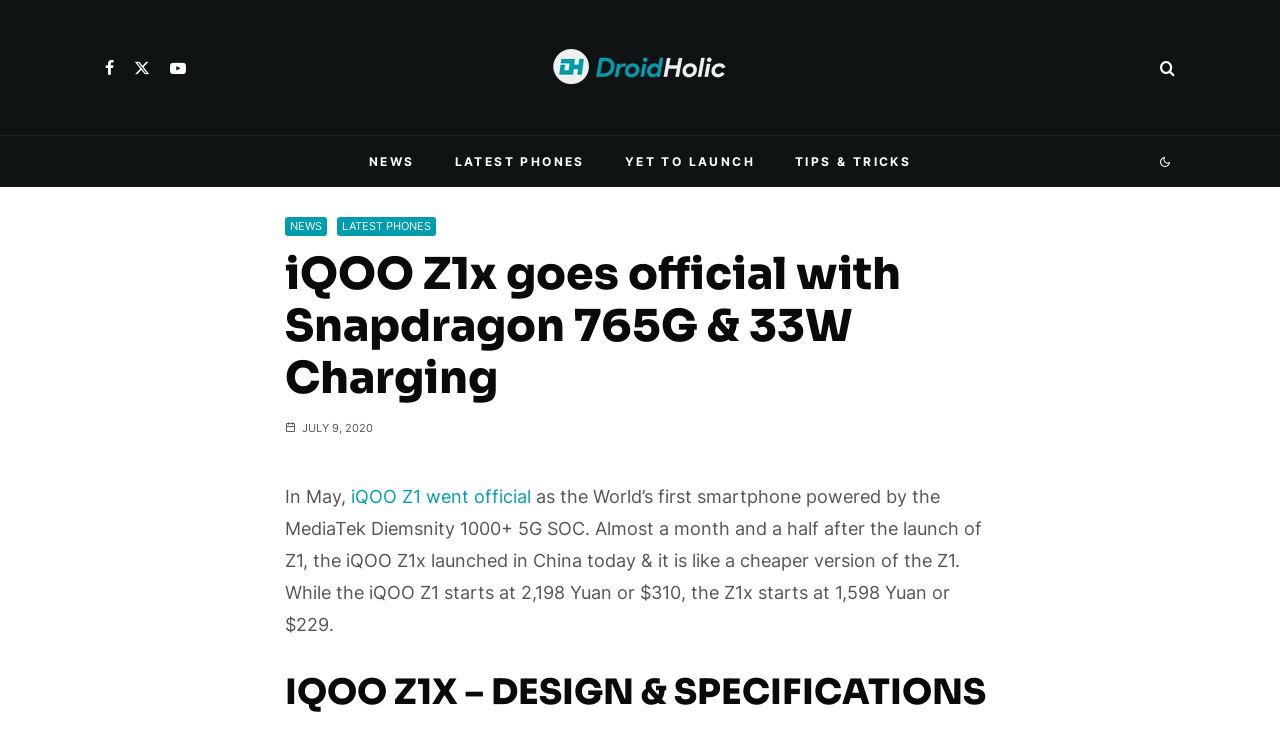

--- FILE ---
content_type: text/html; charset=UTF-8
request_url: https://droidholic.com/iqoo-z1x-official/
body_size: 37890
content:
<!DOCTYPE html><html lang="en-US" prefix="og: https://ogp.me/ns#"><head><meta charset="UTF-8"><meta name="viewport" content="width=device-width, initial-scale=1"><link rel="profile" href="https://gmpg.org/xfn/11"><meta name="theme-color" content="#009dae"><title>iQOO Z1x goes official with Snapdragon 765G &amp; 33W Charging</title><meta name="description" content="iQOO Z1x launched in China today and it is the latest 5G Mid-ranger from the brand featuring Qualcomm Snapdragon 765G SOC, 33W Fast Charging.."/><meta name="robots" content="follow, index, max-snippet:-1, max-video-preview:-1, max-image-preview:large"/><link rel="canonical" href="https://droidholic.com/iqoo-z1x-official/" /><meta property="og:locale" content="en_US" /><meta property="og:type" content="article" /><meta property="og:title" content="iQOO Z1x goes official with Snapdragon 765G &amp; 33W Charging" /><meta property="og:description" content="iQOO Z1x launched in China today and it is the latest 5G Mid-ranger from the brand featuring Qualcomm Snapdragon 765G SOC, 33W Fast Charging.." /><meta property="og:url" content="https://droidholic.com/iqoo-z1x-official/" /><meta property="og:site_name" content="DroidHolic" /><meta property="article:publisher" content="https://www.facebook.com/DroidHolicOfficial/" /><meta property="article:author" content="https://www.facebook.com/arvind.droidholic/" /><meta property="article:tag" content="iQOO" /><meta property="article:section" content="News" /><meta property="og:updated_time" content="2020-07-09T20:33:12+05:30" /><meta property="og:image" content="https://droidholic.com/wp-content/uploads/2020/07/iQOO-Z1x-Official-1024x307.jpg" /><meta property="og:image:secure_url" content="https://droidholic.com/wp-content/uploads/2020/07/iQOO-Z1x-Official-1024x307.jpg" /><meta property="og:image:width" content="1024" /><meta property="og:image:height" content="307" /><meta property="og:image:alt" content="iQOO Z1x" /><meta property="og:image:type" content="image/jpeg" /><meta property="article:published_time" content="2020-07-09T20:32:21+05:30" /><meta property="article:modified_time" content="2020-07-09T20:33:12+05:30" /><meta name="twitter:card" content="summary_large_image" /><meta name="twitter:title" content="iQOO Z1x goes official with Snapdragon 765G &amp; 33W Charging" /><meta name="twitter:description" content="iQOO Z1x launched in China today and it is the latest 5G Mid-ranger from the brand featuring Qualcomm Snapdragon 765G SOC, 33W Fast Charging.." /><meta name="twitter:site" content="@DroidHolic7" /><meta name="twitter:creator" content="@ArvindRana_" /><meta name="twitter:image" content="https://droidholic.com/wp-content/uploads/2020/07/iQOO-Z1x-Official-1024x307.jpg" /><meta name="twitter:label1" content="Written by" /><meta name="twitter:data1" content="Arvind Rana" /><meta name="twitter:label2" content="Time to read" /><meta name="twitter:data2" content="1 minute" /> <script type="application/ld+json" class="rank-math-schema">{"@context":"https://schema.org","@graph":[{"@type":["Organization","Person"],"@id":"https://droidholic.com/#person","name":"DroidHolic","url":"https://droidholic.com","sameAs":["https://www.facebook.com/DroidHolicOfficial/","https://twitter.com/DroidHolic7"],"email":"arvind.droidholic@gmail.com","address":{"@type":"PostalAddress","streetAddress":"Hamirpur","addressRegion":"Himachal Pradesh","postalCode":"177028","addressCountry":"India"},"logo":{"@type":"ImageObject","@id":"https://droidholic.com/#logo","url":"https://droidholic.com/wp-content/uploads/2021/11/DroidHolic-YouTube-Logo-1.png","contentUrl":"https://droidholic.com/wp-content/uploads/2021/11/DroidHolic-YouTube-Logo-1.png","caption":"DroidHolic","inLanguage":"en-US","width":"500","height":"500"},"image":{"@id":"https://droidholic.com/#logo"}},{"@type":"WebSite","@id":"https://droidholic.com/#website","url":"https://droidholic.com","name":"DroidHolic","publisher":{"@id":"https://droidholic.com/#person"},"inLanguage":"en-US"},{"@type":"ImageObject","@id":"https://droidholic.com/wp-content/uploads/2020/07/iQOO-Z1x-Official-scaled.jpg","url":"https://droidholic.com/wp-content/uploads/2020/07/iQOO-Z1x-Official-scaled.jpg","width":"2560","height":"768","inLanguage":"en-US"},{"@type":"WebPage","@id":"https://droidholic.com/iqoo-z1x-official/#webpage","url":"https://droidholic.com/iqoo-z1x-official/","name":"iQOO Z1x goes official with Snapdragon 765G &amp; 33W Charging","datePublished":"2020-07-09T20:32:21+05:30","dateModified":"2020-07-09T20:33:12+05:30","isPartOf":{"@id":"https://droidholic.com/#website"},"primaryImageOfPage":{"@id":"https://droidholic.com/wp-content/uploads/2020/07/iQOO-Z1x-Official-scaled.jpg"},"inLanguage":"en-US"},{"@type":"Person","@id":"https://droidholic.com/iqoo-z1x-official/#author","name":"Arvind Rana","image":{"@type":"ImageObject","@id":"https://droidholic.com/wp-content/litespeed/avatar/f29d8df3df321bf85329c1453925415b.jpg?ver=1768469684","url":"https://droidholic.com/wp-content/litespeed/avatar/f29d8df3df321bf85329c1453925415b.jpg?ver=1768469684","caption":"Arvind Rana","inLanguage":"en-US"},"sameAs":["https://droidholic.com/","https://www.facebook.com/arvind.droidholic/","https://twitter.com/ArvindRana_"]},{"@type":"Article","headline":"iQOO Z1x goes official with Snapdragon 765G &amp; 33W Charging","keywords":"iQOO Z1x","datePublished":"2020-07-09T20:32:21+05:30","dateModified":"2020-07-09T20:33:12+05:30","author":{"@id":"https://droidholic.com/iqoo-z1x-official/#author","name":"Arvind Rana"},"publisher":{"@id":"https://droidholic.com/#person"},"description":"iQOO Z1x launched in China today and it is the latest 5G Mid-ranger from the brand featuring Qualcomm Snapdragon 765G SOC, 33W Fast Charging..","name":"iQOO Z1x goes official with Snapdragon 765G &amp; 33W Charging","@id":"https://droidholic.com/iqoo-z1x-official/#richSnippet","isPartOf":{"@id":"https://droidholic.com/iqoo-z1x-official/#webpage"},"image":{"@id":"https://droidholic.com/wp-content/uploads/2020/07/iQOO-Z1x-Official-scaled.jpg"},"inLanguage":"en-US","mainEntityOfPage":{"@id":"https://droidholic.com/iqoo-z1x-official/#webpage"}}]}</script> <link rel='preconnect' href='//www.google-analytics.com' /><link rel="alternate" type="application/rss+xml" title="DroidHolic &raquo; Feed" href="https://droidholic.com/feed/" /><link rel="alternate" type="application/rss+xml" title="DroidHolic &raquo; Comments Feed" href="https://droidholic.com/comments/feed/" /><link rel="alternate" type="application/rss+xml" title="DroidHolic &raquo; iQOO Z1x goes official with Snapdragon 765G &#038; 33W Charging Comments Feed" href="https://droidholic.com/iqoo-z1x-official/feed/" /><link rel="alternate" title="oEmbed (JSON)" type="application/json+oembed" href="https://droidholic.com/wp-json/oembed/1.0/embed?url=https%3A%2F%2Fdroidholic.com%2Fiqoo-z1x-official%2F" /><link rel="alternate" title="oEmbed (XML)" type="text/xml+oembed" href="https://droidholic.com/wp-json/oembed/1.0/embed?url=https%3A%2F%2Fdroidholic.com%2Fiqoo-z1x-official%2F&#038;format=xml" /><style id='wp-img-auto-sizes-contain-inline-css' type='text/css'>img:is([sizes=auto i],[sizes^="auto," i]){contain-intrinsic-size:3000px 1500px}
/*# sourceURL=wp-img-auto-sizes-contain-inline-css */</style><style id='classic-theme-styles-inline-css' type='text/css'>/*! This file is auto-generated */
.wp-block-button__link{color:#fff;background-color:#32373c;border-radius:9999px;box-shadow:none;text-decoration:none;padding:calc(.667em + 2px) calc(1.333em + 2px);font-size:1.125em}.wp-block-file__button{background:#32373c;color:#fff;text-decoration:none}
/*# sourceURL=/wp-includes/css/classic-themes.min.css */</style><link data-optimized="1" rel='stylesheet' id='mks_shortcodes_fntawsm_css-css' href='https://droidholic.com/wp-content/litespeed/css/a794e1b5d7d67067835b57b5dedf7f0d.css?ver=b891f' type='text/css' media='screen' /><link data-optimized="1" rel='stylesheet' id='mks_shortcodes_simple_line_icons-css' href='https://droidholic.com/wp-content/litespeed/css/67b276d731f6a184f602e8e67046e301.css?ver=fa2ba' type='text/css' media='screen' /><link data-optimized="1" rel='stylesheet' id='mks_shortcodes_css-css' href='https://droidholic.com/wp-content/litespeed/css/bb2def136139ffb9819a17c574101b3d.css?ver=08df3' type='text/css' media='screen' /><link data-optimized="1" rel='stylesheet' id='zeen-style-css' href='https://droidholic.com/wp-content/litespeed/css/184008b7cc3e64d75ffb8b57c22a66c7.css?ver=c0438' type='text/css' media='all' /><style id='zeen-style-inline-css' type='text/css'>.content-bg, .block-skin-5:not(.skin-inner), .block-skin-5.skin-inner > .tipi-row-inner-style, .article-layout-skin-1.title-cut-bl .hero-wrap .meta:before, .article-layout-skin-1.title-cut-bc .hero-wrap .meta:before, .article-layout-skin-1.title-cut-bl .hero-wrap .share-it:before, .article-layout-skin-1.title-cut-bc .hero-wrap .share-it:before, .standard-archive .page-header, .skin-dark .flickity-viewport, .zeen__var__options label { background: #ffffff;}a.zeen-pin-it{position: absolute}.background.mask {background-color: transparent}.side-author__wrap .mask a {display:inline-block;height:70px}.timed-pup,.modal-wrap {position:fixed;visibility:hidden}.to-top__fixed .to-top a{background-color:#009dae; color: #fff}.site-inner { background-color: #ffffff; }.splitter svg g { fill: #ffffff; }.inline-post .block article .title { font-size: 20px;}input[type=submit], button, .tipi-button,.button,.wpcf7-submit,.button__back__home{ border-radius: 3px; }.fontfam-1 { font-family: 'Sora',sans-serif!important;}input,input[type="number"],.body-f1, .quotes-f1 blockquote, .quotes-f1 q, .by-f1 .byline, .sub-f1 .subtitle, .wh-f1 .widget-title, .headings-f1 h1, .headings-f1 h2, .headings-f1 h3, .headings-f1 h4, .headings-f1 h5, .headings-f1 h6, .font-1, div.jvectormap-tip {font-family:'Sora',sans-serif;font-weight: 800;font-style: normal;}.fontfam-2 { font-family:'Inter',sans-serif!important; }input[type=submit], button, .tipi-button,.button,.wpcf7-submit,.button__back__home,.body-f2, .quotes-f2 blockquote, .quotes-f2 q, .by-f2 .byline, .sub-f2 .subtitle, .wh-f2 .widget-title, .headings-f2 h1, .headings-f2 h2, .headings-f2 h3, .headings-f2 h4, .headings-f2 h5, .headings-f2 h6, .font-2 {font-family:'Inter',sans-serif;font-weight: 400;font-style: normal;}.fontfam-3 { font-family:'Inter',sans-serif!important;}.body-f3, .quotes-f3 blockquote, .quotes-f3 q, .by-f3 .byline, .sub-f3 .subtitle, .wh-f3 .widget-title, .headings-f3 h1, .headings-f3 h2, .headings-f3 h3, .headings-f3 h4, .headings-f3 h5, .headings-f3 h6, .font-3 {font-family:'Inter',sans-serif;font-style: normal;font-weight: 400;}.tipi-row, .tipi-builder-on .contents-wrap > p { max-width: 1150px ; }.slider-columns--3 article { width: 333.33333333333px }.slider-columns--2 article { width: 515px }.slider-columns--4 article { width: 242.5px }.single .site-content .tipi-row { max-width: 1230px ; }.single-product .site-content .tipi-row { max-width: 1150px ; }.date--secondary { color: #ffffff; }.date--main { color: #f8d92f; }.global-accent-border { border-color: #009dae; }.trending-accent-border { border-color: #009dae; }.trending-accent-bg { border-color: #009dae; }.wpcf7-submit, .tipi-button.block-loader { background: #009dae; }.wpcf7-submit:hover, .tipi-button.block-loader:hover { background: #111; }.tipi-button.block-loader { color: #ffffff!important; }.wpcf7-submit { background: #18181e; }.wpcf7-submit:hover { background: #111; }.global-accent-bg, .icon-base-2:hover .icon-bg, #progress { background-color: #009dae; }.global-accent-text, .mm-submenu-2 .mm-51 .menu-wrap > .sub-menu > li > a { color: #009dae; }body { color:#555555;}.excerpt { color:#444444;}.mode--alt--b .excerpt, .block-skin-2 .excerpt, .block-skin-2 .preview-classic .custom-button__fill-2 { color:#888!important;}.read-more-wrap { color:#767676;}.logo-fallback a { color:#000!important;}.site-mob-header .logo-fallback a { color:#000!important;}blockquote:not(.comment-excerpt) { color:#111;}.mode--alt--b blockquote:not(.comment-excerpt), .mode--alt--b .block-skin-0.block-wrap-quote .block-wrap-quote blockquote:not(.comment-excerpt), .mode--alt--b .block-skin-0.block-wrap-quote .block-wrap-quote blockquote:not(.comment-excerpt) span { color:#fff!important;}.byline, .byline a { color:#888;}.mode--alt--b .block-wrap-classic .byline, .mode--alt--b .block-wrap-classic .byline a, .mode--alt--b .block-wrap-thumbnail .byline, .mode--alt--b .block-wrap-thumbnail .byline a, .block-skin-2 .byline a, .block-skin-2 .byline { color:#888;}.preview-classic .meta .title, .preview-thumbnail .meta .title,.preview-56 .meta .title{ color:#111;}h1, h2, h3, h4, h5, h6, .block-title { color:#0a0a0a;}.sidebar-widget  .widget-title { color:#ffffff!important;}.link-color-wrap a, .woocommerce-Tabs-panel--description a { color: #009dae; }.mode--alt--b .link-color-wrap a, .mode--alt--b .woocommerce-Tabs-panel--description a { color: #009dae; }.copyright, .site-footer .bg-area-inner .copyright a { color: #959595; }.link-color-wrap a:hover { color: #16c2d5; }.mode--alt--b .link-color-wrap a:hover { color: #16c2d5; }body{line-height:1.66}input[type=submit], button, .tipi-button,.button,.wpcf7-submit,.button__back__home{letter-spacing:0.03em}.sub-menu a:not(.tipi-button){letter-spacing:0.1em}.widget-title{letter-spacing:0.15em}html, body{font-size:15px}.byline{font-size:12px}input[type=submit], button, .tipi-button,.button,.wpcf7-submit,.button__back__home{font-size:11px}.excerpt{font-size:15px}.logo-fallback, .secondary-wrap .logo-fallback a{font-size:22px}.logo span{font-size:12px}.breadcrumbs{font-size:10px}.hero-meta.tipi-s-typo .title{font-size:20px}.hero-meta.tipi-s-typo .subtitle{font-size:15px}.hero-meta.tipi-m-typo .title{font-size:20px}.hero-meta.tipi-m-typo .subtitle{font-size:15px}.hero-meta.tipi-xl-typo .title{font-size:20px}.hero-meta.tipi-xl-typo .subtitle{font-size:15px}.block-html-content h1, .single-content .entry-content h1{font-size:20px}.block-html-content h2, .single-content .entry-content h2{font-size:20px}.block-html-content h3, .single-content .entry-content h3{font-size:20px}.block-html-content h4, .single-content .entry-content h4{font-size:20px}.block-html-content h5, .single-content .entry-content h5{font-size:18px}.footer-block-links{font-size:8px}blockquote, q{font-size:20px}.site-footer .copyright{font-size:12px}.footer-navigation{font-size:12px}.site-footer .menu-icons{font-size:12px}.block-title, .page-title{font-size:24px}.block-subtitle{font-size:18px}.block-col-self .preview-2 .title{font-size:18px}.block-wrap-classic .tipi-m-typo .title-wrap .title{font-size:18px}.tipi-s-typo .title, .ppl-s-3 .tipi-s-typo .title, .zeen-col--wide .ppl-s-3 .tipi-s-typo .title, .preview-1 .title, .preview-21:not(.tipi-xs-typo) .title{font-size:18px}.tipi-xs-typo .title, .tipi-basket-wrap .basket-item .title{font-size:15px}.meta .read-more-wrap{font-size:11px}.widget-title{font-size:12px}.split-1:not(.preview-thumbnail) .mask{-webkit-flex: 0 0 calc( 50% - 15px);
					-ms-flex: 0 0 calc( 50% - 15px);
					flex: 0 0 calc( 50% - 15px);
					width: calc( 50% - 15px);}.preview-thumbnail .mask{-webkit-flex: 0 0 65px;
					-ms-flex: 0 0 65px;
					flex: 0 0 65px;
					width: 65px;}.footer-lower-area{padding-top:40px}.footer-lower-area{padding-bottom:40px}.footer-upper-area{padding-bottom:40px}.footer-upper-area{padding-top:40px}.footer-widget-wrap{padding-bottom:40px}.footer-widget-wrap{padding-top:40px}.tipi-button-cta-header{font-size:12px}.block-wrap-grid .tipi-xl-typo .title{font-size:22px}.block-wrap-grid .tipi-l-typo .title{font-size:22px}.block-wrap-grid .tipi-m-typo .title-wrap .title, .block-94 .block-piece-2 .tipi-xs-12 .title-wrap .title, .zeen-col--wide .block-wrap-grid:not(.block-wrap-81):not(.block-wrap-82) .tipi-m-typo .title-wrap .title, .zeen-col--wide .block-wrap-grid .tipi-l-typo .title, .zeen-col--wide .block-wrap-grid .tipi-xl-typo .title{font-size:22px}.block-wrap-grid .tipi-s-typo .title-wrap .title, .block-92 .block-piece-2 article .title-wrap .title, .block-94 .block-piece-2 .tipi-xs-6 .title-wrap .title{font-size:18px!important}.block-wrap-grid .tipi-s-typo .title-wrap .subtitle, .block-92 .block-piece-2 article .title-wrap .subtitle, .block-94 .block-piece-2 .tipi-xs-6 .title-wrap .subtitle{font-size:18px}.block-wrap-grid .tipi-m-typo .title-wrap .subtitle, .block-wrap-grid .tipi-l-typo .title-wrap .subtitle, .block-wrap-grid .tipi-xl-typo .title-wrap .subtitle, .block-94 .block-piece-2 .tipi-xs-12 .title-wrap .subtitle, .zeen-col--wide .block-wrap-grid:not(.block-wrap-81):not(.block-wrap-82) .tipi-m-typo .title-wrap .subtitle{font-size:20px}.preview-grid .read-more-wrap{font-size:11px}.tipi-button.block-loader, .wpcf7-submit, .mc4wp-form-fields button { font-weight: 700;}.main-navigation .horizontal-menu, .main-navigation .menu-item, .main-navigation .menu-icon .menu-icon--text,  .main-navigation .tipi-i-search span { font-weight: 700;}.secondary-wrap .menu-secondary li, .secondary-wrap .menu-item, .secondary-wrap .menu-icon .menu-icon--text {font-weight: 700;}.footer-lower-area, .footer-lower-area .menu-item, .footer-lower-area .menu-icon span {font-weight: 700;}.widget-title {font-weight: 700!important;}.tipi-xs-typo .title {font-weight: 700;}input[type=submit], button, .tipi-button,.button,.wpcf7-submit,.button__back__home{ text-transform: uppercase; }.entry-title{ text-transform: none; }.logo-fallback{ text-transform: none; }.block-wrap-slider .title-wrap .title{ text-transform: none; }.block-wrap-grid .title-wrap .title, .tile-design-4 .meta .title-wrap .title{ text-transform: none; }.block-wrap-classic .title-wrap .title{ text-transform: none; }.block-title{ text-transform: none; }.meta .excerpt .read-more{ text-transform: none; }.preview-grid .read-more{ text-transform: uppercase; }.block-subtitle{ text-transform: none; }.byline{ text-transform: uppercase; }.widget-title{ text-transform: uppercase; }.main-navigation .menu-item, .main-navigation .menu-icon .menu-icon--text{ text-transform: uppercase; }.secondary-navigation, .secondary-wrap .menu-icon .menu-icon--text{ text-transform: uppercase; }.footer-lower-area .menu-item, .footer-lower-area .menu-icon span{ text-transform: uppercase; }.sub-menu a:not(.tipi-button){ text-transform: none; }.site-mob-header .menu-item, .site-mob-header .menu-icon span{ text-transform: uppercase; }.single-content .entry-content h1, .single-content .entry-content h2, .single-content .entry-content h3, .single-content .entry-content h4, .single-content .entry-content h5, .single-content .entry-content h6, .meta__full h1, .meta__full h2, .meta__full h3, .meta__full h4, .meta__full h5, .bbp__thread__title{ text-transform: uppercase; }.mm-submenu-2 .mm-11 .menu-wrap > *, .mm-submenu-2 .mm-31 .menu-wrap > *, .mm-submenu-2 .mm-21 .menu-wrap > *, .mm-submenu-2 .mm-51 .menu-wrap > *  { border-top: 1px solid transparent; }.separation-border { margin-bottom: 30px; }.load-more-wrap-1 { padding-top: 30px; }.block-wrap-classic .inf-spacer + .block:not(.block-62) { margin-top: 30px; }.separation-border-v { background: #eee;}.separation-border-v { height: calc( 100% -  30px - 1px); }@media only screen and (max-width: 480px) {.separation-border { margin-bottom: 30px;}}.grid-spacing { border-top-width: 4px; }.sidebar-wrap .sidebar { padding-right: 30px; padding-left: 30px; padding-top:0px; padding-bottom:30px; }.sidebar-left .sidebar-wrap .sidebar { padding-right: 30px; padding-left: 30px; }@media only screen and (min-width: 481px) {.block-wrap-grid .block-title-area, .block-wrap-98 .block-piece-2 article:last-child { margin-bottom: -4px; }.block-wrap-92 .tipi-row-inner-box { margin-top: -4px; }.block-wrap-grid .only-filters { top: 4px; }.grid-spacing { border-right-width: 4px; }.block-wrap-grid:not(.block-wrap-81) .block { width: calc( 100% + 4px ); }}@media only screen and (max-width: 859px) {.mobile__design--side .mask {
		width: calc( 34% - 15px);
	}}@media only screen and (min-width: 860px) {input[type=submit], button, .tipi-button,.button,.wpcf7-submit,.button__back__home{letter-spacing:0.09em}.hero-meta.tipi-s-typo .title{font-size:30px}.hero-meta.tipi-s-typo .subtitle{font-size:18px}.hero-meta.tipi-m-typo .title{font-size:30px}.hero-meta.tipi-m-typo .subtitle{font-size:18px}.hero-meta.tipi-xl-typo .title{font-size:30px}.hero-meta.tipi-xl-typo .subtitle{font-size:18px}.block-html-content h1, .single-content .entry-content h1{font-size:30px}.block-html-content h2, .single-content .entry-content h2{font-size:30px}.block-html-content h3, .single-content .entry-content h3{font-size:24px}.block-html-content h4, .single-content .entry-content h4{font-size:24px}blockquote, q{font-size:25px}.main-navigation, .main-navigation .menu-icon--text{font-size:12px}.sub-menu a:not(.tipi-button){font-size:12px}.main-navigation .menu-icon, .main-navigation .trending-icon-solo{font-size:12px}.secondary-wrap-v .standard-drop>a,.secondary-wrap, .secondary-wrap a, .secondary-wrap .menu-icon--text{font-size:13px}.secondary-wrap .menu-icon, .secondary-wrap .menu-icon a, .secondary-wrap .trending-icon-solo{font-size:16px}.split-1:not(.preview-thumbnail) .mask{-webkit-flex: 0 0 calc( 34% - 15px);
					-ms-flex: 0 0 calc( 34% - 15px);
					flex: 0 0 calc( 34% - 15px);
					width: calc( 34% - 15px);}.block-wrap-grid .tipi-xl-typo .title{font-size:30px}.block-wrap-grid .tipi-l-typo .title{font-size:30px}.layout-side-info .details{width:130px;float:left}.mm-skin-4 .mm-art .menu-wrap, .mm-skin-4 .sub-menu, .trending-inline-drop .block-wrap, .trending-inline-drop, .trending-inline.dropper:hover { background: #0a0a0a; }.mm-skin-4 .mm-art .menu-wrap .block-wrap:not(.tile-design-4):not(.classic-title-overlay) a, .mm-skin-4 .sub-menu a, .mm-skin-4 .dropper .block-title-area .block-title, .mm-skin-4 .dropper .block-title-area .block-title a, .mm-skin-4 .mm-art .tipi-arrow, .mm-skin-4 .drop-it article .price, .trending-inline-drop .trending-inline-wrap .block article a, .trending-inline-drop, .trending-inline.dropper:hover a { color: #fff; }.mm-skin-4 .mm-art .tipi-arrow, .trending-inline-drop .trending-selected { border-color: #fff; }.mm-skin-4 .mm-art .tipi-arrow i:after { background: #fff; }.title-contrast .hero-wrap { height: calc( 100vh - 190px ); }.tipi-s-typo .title, .ppl-s-3 .tipi-s-typo .title, .zeen-col--wide .ppl-s-3 .tipi-s-typo .title, .preview-1 .title, .preview-21:not(.tipi-xs-typo) .title  { line-height: 1.3333;}.zeen-col--narrow .block-wrap-classic .tipi-m-typo .title-wrap .title { font-size: 18px; }.secondary-wrap .menu-padding, .secondary-wrap .ul-padding > li > a {
			padding-top: 15px;
			padding-bottom: 7px;
		}}@media only screen and (min-width: 1240px) {.hero-l .single-content {padding-top: 45px}.align-fs .contents-wrap .video-wrap, .align-fs-center .aligncenter.size-full, .align-fs-center .wp-caption.aligncenter .size-full, .align-fs-center .tiled-gallery, .align-fs .alignwide { width: 1170px; }.align-fs .contents-wrap .video-wrap { height: 658px; }.has-bg .align-fs .contents-wrap .video-wrap, .has-bg .align-fs .alignwide, .has-bg .align-fs-center .aligncenter.size-full, .has-bg .align-fs-center .wp-caption.aligncenter .size-full, .has-bg .align-fs-center .tiled-gallery { width: 1230px; }.has-bg .align-fs .contents-wrap .video-wrap { height: 691px; }body{line-height:1.8}.main-navigation .horizontal-menu > li > a{letter-spacing:0.2em}.secondary-wrap li{letter-spacing:0.2em}.footer-navigation li{letter-spacing:0.2em}html, body{font-size:18px}.byline{font-size:11px}.logo-fallback, .secondary-wrap .logo-fallback a{font-size:30px}.hero-meta.tipi-s-typo .title{font-size:44px}.hero-meta.tipi-s-typo .subtitle{font-size:15px}.hero-meta.tipi-m-typo .title{font-size:44px}.hero-meta.tipi-m-typo .subtitle{font-size:15px}.hero-meta.tipi-xl-typo .title{font-size:50px}.block-html-content h1, .single-content .entry-content h1{font-size:44px}.block-html-content h2, .single-content .entry-content h2{font-size:35px}.block-html-content h3, .single-content .entry-content h3{font-size:30px}.block-html-content h4, .single-content .entry-content h4{font-size:20px}.block-title, .page-title{font-size:20px}.block-subtitle{font-size:20px}.block-col-self .preview-2 .title{font-size:36px}.block-wrap-classic .tipi-m-typo .title-wrap .title{font-size:24px}.tipi-xs-typo .title, .tipi-basket-wrap .basket-item .title{font-size:13px}.split-1:not(.preview-thumbnail) .mask{-webkit-flex: 0 0 calc( 44% - 15px);
					-ms-flex: 0 0 calc( 44% - 15px);
					flex: 0 0 calc( 44% - 15px);
					width: calc( 44% - 15px);}.preview-thumbnail .mask{-webkit-flex: 0 0 75px;
					-ms-flex: 0 0 75px;
					flex: 0 0 75px;
					width: 75px;}.footer-lower-area{padding-top:75px}.footer-lower-area{padding-bottom:75px}.footer-upper-area{padding-bottom:50px}.footer-upper-area{padding-top:110px}.footer-widget-wrap{padding-bottom:50px}.footer-widget-wrap{padding-top:50px}.block-wrap-grid .tipi-xl-typo .title{font-size:45px}.block-wrap-grid .tipi-l-typo .title{font-size:36px}.block-wrap-grid .tipi-m-typo .title-wrap .title, .block-94 .block-piece-2 .tipi-xs-12 .title-wrap .title, .zeen-col--wide .block-wrap-grid:not(.block-wrap-81):not(.block-wrap-82) .tipi-m-typo .title-wrap .title, .zeen-col--wide .block-wrap-grid .tipi-l-typo .title, .zeen-col--wide .block-wrap-grid .tipi-xl-typo .title{font-size:24px}}.main-menu-bar-color-1 .current-menu-item > a, .main-menu-bar-color-1 .menu-main-menu > .dropper.active:not(.current-menu-item) > a { background-color: #78d4ef;}.site-header a { color: #ffffff; }.site-skin-3.content-subscribe, .site-skin-3.content-subscribe .subtitle, .site-skin-3.content-subscribe input, .site-skin-3.content-subscribe h2 { color: #fff; } .site-skin-3.content-subscribe input[type="email"] { border-color: #fff; }.mob-menu-wrap a { color: #fff; }.mob-menu-wrap .mobile-navigation .mobile-search-wrap .search { border-color: #fff; }.content-area .zeen-widget { padding:30px 0px 0px; }.grid-image-1 .mask-overlay { background-color: #0a0000 ; }.with-fi.preview-grid,.with-fi.preview-grid .byline,.with-fi.preview-grid .subtitle, .with-fi.preview-grid a { color: #fff; }.preview-grid .mask-overlay { opacity: 0.3 ; }@media (pointer: fine) {.preview-grid:hover .mask-overlay { opacity: 0.6 ; }}.slider-image-1 .mask-overlay { background-color: #1a1d1e ; }.with-fi.preview-slider-overlay,.with-fi.preview-slider-overlay .byline,.with-fi.preview-slider-overlay .subtitle, .with-fi.preview-slider-overlay a { color: #fff; }.preview-slider-overlay .mask-overlay { opacity: 0.2 ; }@media (pointer: fine) {.preview-slider-overlay:hover .mask-overlay { opacity: 0.6 ; }}.site-footer .bg-area-inner, .site-footer .bg-area-inner .woo-product-rating span, .site-footer .bg-area-inner .stack-design-3 .meta { background-color: #101314; }.site-footer .bg-area-inner .background { background-image: none; opacity: 1; }.footer-lower-area { color: #ffffff; }.to-top-2 a { border-color: #ffffff; }.to-top-2 i:after { background: #ffffff; }.site-footer .bg-area-inner,.site-footer .bg-area-inner .byline,.site-footer .bg-area-inner a,.site-footer .bg-area-inner .widget_search form *,.site-footer .bg-area-inner h3,.site-footer .bg-area-inner .widget-title { color:#ffffff; }.site-footer .bg-area-inner .tipi-spin.tipi-row-inner-style:before { border-color:#ffffff; }.site-footer .footer-widget-bg-area, .site-footer .footer-widget-bg-area .woo-product-rating span, .site-footer .footer-widget-bg-area .stack-design-3 .meta { background-color: #101314; }.site-footer .footer-widget-bg-area .background { background-image: none; opacity: 1; }.site-footer .footer-widget-bg-area .block-skin-0 .tipi-arrow { color:#888888; border-color:#888888; }.site-footer .footer-widget-bg-area .block-skin-0 .tipi-arrow i:after{ background:#888888; }.site-footer .footer-widget-bg-area,.site-footer .footer-widget-bg-area .byline,.site-footer .footer-widget-bg-area a,.site-footer .footer-widget-bg-area .widget_search form *,.site-footer .footer-widget-bg-area h3,.site-footer .footer-widget-bg-area .widget-title { color:#888888; }.site-footer .footer-widget-bg-area .tipi-spin.tipi-row-inner-style:before { border-color:#888888; }.site-header .bg-area, .site-header .bg-area .woo-product-rating span, .site-header .bg-area .stack-design-3 .meta { background-color: #101314; }.site-header .bg-area .background { background-image: none; opacity: 1; }.sidebar-wrap .bg-area, .sidebar-wrap .bg-area .woo-product-rating span, .sidebar-wrap .bg-area .stack-design-3 .meta { background-color: #0f1314; }.sidebar-wrap .bg-area .background { background-image: none; opacity: 1; }.site-skin-3 .sidebar:not(.sidebar-own-bg) { color: #ffffff; }.sidebar-wrap .bg-area .load-more-wrap .tipi-arrow { border-color:#ffffff; color:#ffffff; }.sidebar-wrap .bg-area .load-more-wrap .tipi-arrow i:after { background:#ffffff; }.sidebar-wrap .bg-area,.sidebar-wrap .bg-area .byline,.sidebar-wrap .bg-area a,.sidebar-wrap .bg-area .widget_search form *,.sidebar-wrap .bg-area h3,.sidebar-wrap .bg-area .widget-title { color:#ffffff; }.sidebar-wrap .bg-area .tipi-spin.tipi-row-inner-style:before { border-color:#ffffff; }.content-subscribe .bg-area { background-image: linear-gradient(130deg, #1c1c1c 0%, #0a0a0a 80%);  }.content-subscribe .bg-area .background { opacity: 1; }.content-subscribe .bg-area,.content-subscribe .bg-area .byline,.content-subscribe .bg-area a,.content-subscribe .bg-area .widget_search form *,.content-subscribe .bg-area h3,.content-subscribe .bg-area .widget-title { color:#fff; }.content-subscribe .bg-area .tipi-spin.tipi-row-inner-style:before { border-color:#fff; }.slide-in-menu .bg-area, .slide-in-menu .bg-area .woo-product-rating span, .slide-in-menu .bg-area .stack-design-3 .meta { background-color: #fbbe1b; }.slide-in-menu .bg-area .background { background-image: none; opacity: 1; }.slide-in-menu,.slide-in-menu .bg-area a,.slide-in-menu .bg-area .widget-title, .slide-in-menu .cb-widget-design-1 .cb-score { color:#191919; }.slide-in-menu form { border-color:#191919; }.slide-in-menu .bg-area .mc4wp-form-fields input[type="email"], #subscribe-submit input[type="email"], .subscribe-wrap input[type="email"],.slide-in-menu .bg-area .mc4wp-form-fields input[type="text"], #subscribe-submit input[type="text"], .subscribe-wrap input[type="text"] { border-bottom-color:#191919; }.site-mob-header .bg-area, .site-mob-header .bg-area .woo-product-rating span, .site-mob-header .bg-area .stack-design-3 .meta { background-color: #101314; }.site-mob-header .bg-area .background { background-image: none; opacity: 1; }.site-mob-header .bg-area .tipi-i-menu-mob, .site-mob-menu-a-4.mob-open .tipi-i-menu-mob:before, .site-mob-menu-a-4.mob-open .tipi-i-menu-mob:after { background:#fff; }.site-mob-header .bg-area,.site-mob-header .bg-area .byline,.site-mob-header .bg-area a,.site-mob-header .bg-area .widget_search form *,.site-mob-header .bg-area h3,.site-mob-header .bg-area .widget-title { color:#fff; }.site-mob-header .bg-area .tipi-spin.tipi-row-inner-style:before { border-color:#fff; }.mob-menu-wrap .bg-area, .mob-menu-wrap .bg-area .woo-product-rating span, .mob-menu-wrap .bg-area .stack-design-3 .meta { background-color: #101314; }.mob-menu-wrap .bg-area .background { opacity: 0.47; }.mob-menu-wrap .bg-area,.mob-menu-wrap .bg-area .byline,.mob-menu-wrap .bg-area a,.mob-menu-wrap .bg-area .widget_search form *,.mob-menu-wrap .bg-area h3,.mob-menu-wrap .bg-area .widget-title { color:#fff; }.mob-menu-wrap .bg-area .tipi-spin.tipi-row-inner-style:before { border-color:#fff; }.main-navigation, .main-navigation .menu-icon--text { color: #ffffff; }.main-navigation .horizontal-menu>li>a { padding-left: 20px; padding-right: 20px; }.main-navigation .menu-icons>li>a{ padding-left: 12px;	padding-right: 12px;}.main-navigation .menu-bg-area { background-color: #101314; }#progress { background-color: #009dae; }.main-navigation-border { border-top: 1px #232323 solid ; }.main-navigation .horizontal-menu .drop, .main-navigation .horizontal-menu > li > a, .date--main {
			padding-top: 15px;
			padding-bottom: 15px;
		}.site-mob-header .menu-icon { font-size: 13px; }.secondary-wrap .menu-bg-area { background-color: #101314; }.secondary-wrap-v .standard-drop>a,.secondary-wrap, .secondary-wrap a, .secondary-wrap .menu-icon--text { color: #ffffff; }.secondary-wrap .menu-secondary > li > a, .secondary-icons li > a { padding-left: 12px; padding-right: 12px; }.mc4wp-form-fields input[type=submit], .mc4wp-form-fields button, #subscribe-submit input[type=submit], .subscribe-wrap input[type=submit] {color: #fff;background-color: #078ac5;}.site-mob-header:not(.site-mob-header-11) .header-padding .logo-main-wrap, .site-mob-header:not(.site-mob-header-11) .header-padding .icons-wrap a, .site-mob-header-11 .header-padding {
		padding-top: 20px;
		padding-bottom: 20px;
	}.site-header .header-padding {
		padding-top:45px;
		padding-bottom:45px;
	}.site-header-11 .menu { border-top-width: 48px;}@media only screen and (min-width: 860px){.tipi-m-0 {display: none}}
/*# sourceURL=zeen-style-inline-css */</style><link data-optimized="1" rel='stylesheet' id='zeen-child-style-css' href='https://droidholic.com/wp-content/litespeed/css/b1b5d8066c257dc26ebb784764d539ee.css?ver=29538' type='text/css' media='all' /><link data-optimized="1" rel='stylesheet' id='zeen-dark-mode-css' href='https://droidholic.com/wp-content/litespeed/css/cf410f0af4166991cbeee98d89d68573.css?ver=39062' type='text/css' media='all' /><link data-optimized="1" rel='stylesheet' id='zeen-fonts-css' href='https://droidholic.com/wp-content/litespeed/css/63f06dfc4572cf4d87b3aa487b077dda.css?ver=708b8' type='text/css' media='all' /><link data-optimized="1" rel='stylesheet' id='tablepress-default-css' href='https://droidholic.com/wp-content/litespeed/css/b90a39a61becea60585a89a3b00c72db.css?ver=e3dfa' type='text/css' media='all' /> <script data-optimized="1" type="text/javascript" src="https://droidholic.com/wp-content/litespeed/js/743c219a9d1d426baad9aad8c97c8a56.js?ver=41b7d" id="jquery-core-js" defer data-deferred="1"></script> <script data-optimized="1" type="text/javascript" src="https://droidholic.com/wp-content/litespeed/js/fe1f0d53c72f269b11122011e76c7d83.js?ver=0bc7e" id="jquery-migrate-js" defer data-deferred="1"></script> <link rel="https://api.w.org/" href="https://droidholic.com/wp-json/" /><link rel="alternate" title="JSON" type="application/json" href="https://droidholic.com/wp-json/wp/v2/posts/29199" /><link rel="EditURI" type="application/rsd+xml" title="RSD" href="https://droidholic.com/xmlrpc.php?rsd" /><meta name="generator" content="WordPress 6.9" /><link rel='shortlink' href='https://droidholic.com/?p=29199' /><meta name="yandex-verification" content="99d28ec707f19ec1" /><meta name="msvalidate.01" content="B666709B3ABE9C02050BF9BA5E48D34B" /><meta name="indi-verification" content="ab7fcb38" /><meta name="p:domain_verify" content="59c11487a68f0a974834c9144d77c932"/><meta name="google-site-verification" content="__XC3wYWfC-5F29ySrz3Lgm_4MpukrgWOmVjUaoH7Z0" /><script type="text/javascript" src="[data-uri]" defer></script><link rel="preload" type="font/woff2" as="font" href="https://droidholic.com/wp-content/themes/zeen/assets/css/tipi/tipi.woff2?9oa0lg" crossorigin="anonymous"><link rel="preconnect" href="https://use.typekit.net/" crossorigin="anonymous"><link rel="preload" as="image" href="https://droidholic.com/wp-content/uploads/2020/07/iQOO-Z1x-Official-1102x734.jpg" imagesrcset="https://droidholic.com/wp-content/uploads/2020/07/iQOO-Z1x-Official-1102x734.jpg.webp 1102w, https://droidholic.com/wp-content/uploads/2020/07/iQOO-Z1x-Official-360x240.jpg.webp 360w, https://droidholic.com/wp-content/uploads/2020/07/iQOO-Z1x-Official-1155x770.jpg.webp 1155w, https://droidholic.com/wp-content/uploads/2020/07/iQOO-Z1x-Official-317x211.jpg.webp 317w, https://droidholic.com/wp-content/uploads/2020/07/iQOO-Z1x-Official-717x477.jpg.webp 717w" imagesizes="(max-width: 1102px) 100vw, 1102px"><link rel="icon" href="https://droidholic.com/wp-content/uploads/2021/11/DroidHolic-YouTube-Logo-1-100x100.png" sizes="32x32" /><link rel="icon" href="https://droidholic.com/wp-content/uploads/2021/11/DroidHolic-YouTube-Logo-1-240x240.png" sizes="192x192" /><link rel="apple-touch-icon" href="https://droidholic.com/wp-content/uploads/2021/11/DroidHolic-YouTube-Logo-1-240x240.png" /><meta name="msapplication-TileImage" content="https://droidholic.com/wp-content/uploads/2021/11/DroidHolic-YouTube-Logo-1-293x293.png" /><style type="text/css" id="wp-custom-css">::-moz-selection { /* Code for Firefox */
  color: #eee;
  background: #009dae;
}

::selection {
  color: #eee;
  background: #009dae;
}

hr {
	background: #009dae;
}


ins.adsbygoogle[data-ad-status='unfilled'] {
    display: none !important;
  }


.preview-grid .mask-overlay {
    opacity: 0.7;
}


.block-title-wrap .block-subtitle, 
.byline, .byline a {
	color: inherit
}


.block-title-wrap {
	border-top: 0 !important;
}

.comments__type-2 .collapsible__content {
	display: none !important;
}

.comments__type-2 .comments--reveal.active + .collapsible__content {
	display: block !important;
}</style> <script data-no-optimize="1" data-cfasync="false" >window.minimalAnalytics = {
            trackingId: 'G-VKFC964JSB',
			autoTrack: true,            defineGlobal: true,
            analyticsEndpoint: '',
        }</script> <script data-no-optimize="1" data-cfasync="false" >!function(e,t){if("object"==typeof exports&&"object"==typeof module)module.exports=t();else if("function"==typeof define&&define.amd)define([],t);else{var n=t();for(var o in n)("object"==typeof exports?exports:e)[o]=n[o]}}(this,(()=>(()=>{"use strict";var e={508:(e,t,n)=>{function o(e,t=300,n=0){return(...o)=>(clearTimeout(n),n=setTimeout(e,t,...o))}function i(e=16){return e=e>16?16:e,`${Math.floor(1e16*Math.random())}`.padStart(e,"0").substring(-1,e)}function s(e,t=16){let n=0;for(let t=0;t<e.length;t++)n=(n<<5)-n+e.charCodeAt(t),n&=n;return n=Math.abs(n),`${n}`.padStart(t,"0").substring(-1,t)}function r(){const e=document.body,t=window.pageYOffset||e.scrollTop,{scrollHeight:n,offsetHeight:o,clientHeight:i}=document.documentElement,s=Math.max(e.scrollHeight,n,e.offsetHeight,o,e.clientHeight,i)-window.innerHeight;return Math.floor(100*Math.abs(t/s))}function a(e,t){let n=e;for(;n&&(!(null==n?void 0:n.matches)||!(null==n?void 0:n.matches(t)));)n=null==n?void 0:n.parentNode;return n}function c(e){let t,n,o=!1;try{({hostname:t,pathname:n}=e&&new URL(e)||{})}catch(e){}return t&&(o=t!==window.location.host),{t:o,hostname:t,pathname:n}}n.r(t),n.d(t,{o:()=>u,i:()=>d,u:()=>o,l:()=>m,m:()=>f,g:()=>p,v:()=>s,p:()=>i,h:()=>r,_:()=>g,$:()=>v,S:()=>c,j:()=>a,I:()=>l});const u="clientId",l="sessionId",d="sessionCount";function f(){const{hostname:e,origin:t,pathname:n,search:o}=document.location,i=document.title;return{location:t+n+o,hostname:e,pathname:n,referrer:document.referrer,title:i}}function m(e=u){const t=i(),n=localStorage.getItem(e);return n||(localStorage.setItem(e,t),t)}function g(e=l){const t=i(),n=sessionStorage.getItem(e);return n||(sessionStorage.setItem(e,t),t)}function v(e){const t=localStorage.getItem(u)?void 0:"1",n=sessionStorage.getItem(l)?void 0:"1";let o=sessionStorage.getItem(d)||"1";return e&&(o=function(e=d){let t="1";const n=sessionStorage.getItem(e);return n&&(t=""+(+n+1)),sessionStorage.setItem(e,t),t}()),{firstVisit:t,sessionStart:n,sessionCount:o}}function p(e){return Array.isArray(e)?e.map((e=>e.map((e=>null==e?void 0:e.toString())))):Object.keys(e).map((t=>[t,`${e[t]}`]))}},209:(e,t)=>{Object.defineProperty(t,"M",{value:!0}),t.files=t.k=void 0;t.k={protocolVersion:"v",trackingId:"tid",pageId:"_p",language:"ul",clientId:"cid",firstVisit:"_fv",hitCount:"_s",sessionId:"sid",sessionCount:"sct",sessionEngagement:"seg",sessionStart:"_ss",debug:"_dbg",referrer:"dr",location:"dl",title:"dt",eventName:"en",eventParam:"ep",eventParamNumber:"epn",screenResolution:"sr",enagementTime:"_et"};t.files=["pdf|xlsx?|docx?|txt|rtf|csv|exe|key|pp(s|t|tx)|7z|pkg|rar|gz|zip|avi","mov|mp4|mpe?g|wmv|midi?|mp3|wav|wma"]}},t={};function n(o){var i=t[o];if(void 0!==i)return i.exports;var s=t[o]={exports:{}};return e[o](s,s.exports,n),s.exports}n.d=(e,t)=>{for(var o in t)n.D(t,o)&&!n.D(e,o)&&Object.defineProperty(e,o,{O:!0,get:t[o]})},n.D=(e,t)=>Object.prototype.hasOwnProperty.call(e,t),n.r=e=>{"undefined"!=typeof Symbol&&Symbol.toStringTag&&Object.defineProperty(e,Symbol.toStringTag,{value:"Module"}),Object.defineProperty(e,"M",{value:!0})};var o={};return(()=>{var e=o;Object.defineProperty(e,"M",{value:!0}),e.track=void 0;const t=n(508),i=n(209),s="undefined"!=typeof window,r=s&&window.minimalAnalytics?.defineGlobal,a=s&&window.minimalAnalytics?.autoTrack,c=["q","s","search","query","keyword"];let u,l,d,f=[[Date.now()]],m=!1;const g="page_view",v="scroll",p="click",w="view_search_results",h="user_engagement",y="file_download";function b(e,{type:n,event:o,debug:s}){const{location:r,referrer:a,title:u}=(0,t.m)(),{firstVisit:l,sessionStart:d,sessionCount:f}=(0,t.$)(!m),g=self.screen||{};let v=[[i.k.protocolVersion,"2"],[i.k.trackingId,e],[i.k.pageId,(0,t.p)()],[i.k.language,(navigator.language||"").toLowerCase()],[i.k.clientId,(0,t.l)()],[i.k.firstVisit,l],[i.k.hitCount,"1"],[i.k.sessionId,(0,t._)()],[i.k.sessionCount,f],[i.k.sessionEngagement,"1"],[i.k.sessionStart,d],[i.k.debug,s?"1":""],[i.k.referrer,a],[i.k.location,r],[i.k.title,u],[i.k.screenResolution,`${g.width}x${g.height}`]];return v=v.concat(function({type:e="",event:n}){const o=document.location.search,s=new URLSearchParams(o),r=c.some((e=>new RegExp(`[?|&]${e}=`,"g").test(o)))?w:e,a=c.find((e=>s.get(e)));let u=[[i.k.eventName,r],[`${i.k.eventParam}.search_term`,a||""]];return n&&(u=u.concat((0,t.g)(n))),u}({type:n,event:o})),v=v.filter((([,e])=>e)),new URLSearchParams(v)}function _(){return f.reduce(((e,[t,n=Date.now()])=>e+(n-t)),0).toString()}function $(e,n){const o=(0,t.j)(n.target,"a, button, input[type=submit], input[type=button]"),s=o?.tagName?.toLowerCase(),r="a"===s?"link":s,a=o?.getAttribute("href")||void 0,c=o?.getAttribute("download")||void 0||a,{t:u,hostname:l,pathname:d}=(0,t.S)(c),f="link"===r&&!u,[m]=c?.match(new RegExp(i.files.join("|"),"g"))||[],g=m?y:p,v=`${i.k.eventParam}.${r}`;if(!o||f&&!m)return;let w=[[`${v}_id`,o.id],[`${v}_classes`,o.className],[`${v}_name`,o?.getAttribute("name")?.trim()],[`${v}_text`,o.textContent?.trim()],[`${v}_value`,o?.getAttribute("value")?.trim()],[`${v}_url`,a],[`${v}_domain`,l],[`${i.k.eventParam}.outbound`,`${u}`],[i.k.enagementTime,_()]];m&&(w=w.concat([[`${i.k.eventParam}.file_name`,d||c],[`${i.k.eventParam}.file_extension`,m]])),D(e,{type:g,event:w})}function S(){const e=f.length-1,[,t]=f[e];t||f[e].push(Date.now())}function x(){const e=f.length-1,[,t]=f[e];t&&f.push([Date.now()])}function j(){const e=f.length-1,[,t]=f[e],n=["hidden","visible"].indexOf(document.visibilityState),o=Boolean(n);-1!==n&&(o?t&&f.push([Date.now()]):!t&&f[e].push(Date.now()))}const I=(0,t.u)((e=>{if((0,t.h)()<90)return;const n=[[`${i.k.eventParamNumber}.percent_scrolled`,90]];D(e,{type:v,event:n}),document.removeEventListener("scroll",l)}));function M(e){const t=[[i.k.enagementTime,_()]];D(e,{type:h,event:t})}function k(e){m||(u=$.bind(null,e),l=I.bind(null,e),d=M.bind(null,e),document.addEventListener("visibilitychange",j),document.addEventListener("scroll",l),document.addEventListener("click",u),window.addEventListener("blur",S),window.addEventListener("focus",x),window.addEventListener("beforeunload",d))}function D(...e){const[t,{type:n,event:o,debug:i}]=function(e){const t=window.minimalAnalytics?.trackingId,n="string"==typeof e[0]?e[0]:t,o="object"==typeof e[0]?e[0]:e[1]||{};return[n,{type:g,...o}]}(e);if(!t)return void console.error("GA4: Tracking ID is missing or undefined");const s=b(t,{type:n,event:o,debug:i}),r=window.minimalAnalytics?.analyticsEndpoint||"https://www.google-analytics.com/g/collect";navigator.sendBeacon(`${r}?${s}`),k(t),m=!0}e.track=D,r&&(window.track=D),a&&D()})(),o})()));</script> <style id='global-styles-inline-css' type='text/css'>:root{--wp--preset--aspect-ratio--square: 1;--wp--preset--aspect-ratio--4-3: 4/3;--wp--preset--aspect-ratio--3-4: 3/4;--wp--preset--aspect-ratio--3-2: 3/2;--wp--preset--aspect-ratio--2-3: 2/3;--wp--preset--aspect-ratio--16-9: 16/9;--wp--preset--aspect-ratio--9-16: 9/16;--wp--preset--color--black: #000000;--wp--preset--color--cyan-bluish-gray: #abb8c3;--wp--preset--color--white: #ffffff;--wp--preset--color--pale-pink: #f78da7;--wp--preset--color--vivid-red: #cf2e2e;--wp--preset--color--luminous-vivid-orange: #ff6900;--wp--preset--color--luminous-vivid-amber: #fcb900;--wp--preset--color--light-green-cyan: #7bdcb5;--wp--preset--color--vivid-green-cyan: #00d084;--wp--preset--color--pale-cyan-blue: #8ed1fc;--wp--preset--color--vivid-cyan-blue: #0693e3;--wp--preset--color--vivid-purple: #9b51e0;--wp--preset--gradient--vivid-cyan-blue-to-vivid-purple: linear-gradient(135deg,rgb(6,147,227) 0%,rgb(155,81,224) 100%);--wp--preset--gradient--light-green-cyan-to-vivid-green-cyan: linear-gradient(135deg,rgb(122,220,180) 0%,rgb(0,208,130) 100%);--wp--preset--gradient--luminous-vivid-amber-to-luminous-vivid-orange: linear-gradient(135deg,rgb(252,185,0) 0%,rgb(255,105,0) 100%);--wp--preset--gradient--luminous-vivid-orange-to-vivid-red: linear-gradient(135deg,rgb(255,105,0) 0%,rgb(207,46,46) 100%);--wp--preset--gradient--very-light-gray-to-cyan-bluish-gray: linear-gradient(135deg,rgb(238,238,238) 0%,rgb(169,184,195) 100%);--wp--preset--gradient--cool-to-warm-spectrum: linear-gradient(135deg,rgb(74,234,220) 0%,rgb(151,120,209) 20%,rgb(207,42,186) 40%,rgb(238,44,130) 60%,rgb(251,105,98) 80%,rgb(254,248,76) 100%);--wp--preset--gradient--blush-light-purple: linear-gradient(135deg,rgb(255,206,236) 0%,rgb(152,150,240) 100%);--wp--preset--gradient--blush-bordeaux: linear-gradient(135deg,rgb(254,205,165) 0%,rgb(254,45,45) 50%,rgb(107,0,62) 100%);--wp--preset--gradient--luminous-dusk: linear-gradient(135deg,rgb(255,203,112) 0%,rgb(199,81,192) 50%,rgb(65,88,208) 100%);--wp--preset--gradient--pale-ocean: linear-gradient(135deg,rgb(255,245,203) 0%,rgb(182,227,212) 50%,rgb(51,167,181) 100%);--wp--preset--gradient--electric-grass: linear-gradient(135deg,rgb(202,248,128) 0%,rgb(113,206,126) 100%);--wp--preset--gradient--midnight: linear-gradient(135deg,rgb(2,3,129) 0%,rgb(40,116,252) 100%);--wp--preset--font-size--small: 13px;--wp--preset--font-size--medium: 20px;--wp--preset--font-size--large: 36px;--wp--preset--font-size--x-large: 42px;--wp--preset--spacing--20: 0.44rem;--wp--preset--spacing--30: 0.67rem;--wp--preset--spacing--40: 1rem;--wp--preset--spacing--50: 1.5rem;--wp--preset--spacing--60: 2.25rem;--wp--preset--spacing--70: 3.38rem;--wp--preset--spacing--80: 5.06rem;--wp--preset--shadow--natural: 6px 6px 9px rgba(0, 0, 0, 0.2);--wp--preset--shadow--deep: 12px 12px 50px rgba(0, 0, 0, 0.4);--wp--preset--shadow--sharp: 6px 6px 0px rgba(0, 0, 0, 0.2);--wp--preset--shadow--outlined: 6px 6px 0px -3px rgb(255, 255, 255), 6px 6px rgb(0, 0, 0);--wp--preset--shadow--crisp: 6px 6px 0px rgb(0, 0, 0);}:where(.is-layout-flex){gap: 0.5em;}:where(.is-layout-grid){gap: 0.5em;}body .is-layout-flex{display: flex;}.is-layout-flex{flex-wrap: wrap;align-items: center;}.is-layout-flex > :is(*, div){margin: 0;}body .is-layout-grid{display: grid;}.is-layout-grid > :is(*, div){margin: 0;}:where(.wp-block-columns.is-layout-flex){gap: 2em;}:where(.wp-block-columns.is-layout-grid){gap: 2em;}:where(.wp-block-post-template.is-layout-flex){gap: 1.25em;}:where(.wp-block-post-template.is-layout-grid){gap: 1.25em;}.has-black-color{color: var(--wp--preset--color--black) !important;}.has-cyan-bluish-gray-color{color: var(--wp--preset--color--cyan-bluish-gray) !important;}.has-white-color{color: var(--wp--preset--color--white) !important;}.has-pale-pink-color{color: var(--wp--preset--color--pale-pink) !important;}.has-vivid-red-color{color: var(--wp--preset--color--vivid-red) !important;}.has-luminous-vivid-orange-color{color: var(--wp--preset--color--luminous-vivid-orange) !important;}.has-luminous-vivid-amber-color{color: var(--wp--preset--color--luminous-vivid-amber) !important;}.has-light-green-cyan-color{color: var(--wp--preset--color--light-green-cyan) !important;}.has-vivid-green-cyan-color{color: var(--wp--preset--color--vivid-green-cyan) !important;}.has-pale-cyan-blue-color{color: var(--wp--preset--color--pale-cyan-blue) !important;}.has-vivid-cyan-blue-color{color: var(--wp--preset--color--vivid-cyan-blue) !important;}.has-vivid-purple-color{color: var(--wp--preset--color--vivid-purple) !important;}.has-black-background-color{background-color: var(--wp--preset--color--black) !important;}.has-cyan-bluish-gray-background-color{background-color: var(--wp--preset--color--cyan-bluish-gray) !important;}.has-white-background-color{background-color: var(--wp--preset--color--white) !important;}.has-pale-pink-background-color{background-color: var(--wp--preset--color--pale-pink) !important;}.has-vivid-red-background-color{background-color: var(--wp--preset--color--vivid-red) !important;}.has-luminous-vivid-orange-background-color{background-color: var(--wp--preset--color--luminous-vivid-orange) !important;}.has-luminous-vivid-amber-background-color{background-color: var(--wp--preset--color--luminous-vivid-amber) !important;}.has-light-green-cyan-background-color{background-color: var(--wp--preset--color--light-green-cyan) !important;}.has-vivid-green-cyan-background-color{background-color: var(--wp--preset--color--vivid-green-cyan) !important;}.has-pale-cyan-blue-background-color{background-color: var(--wp--preset--color--pale-cyan-blue) !important;}.has-vivid-cyan-blue-background-color{background-color: var(--wp--preset--color--vivid-cyan-blue) !important;}.has-vivid-purple-background-color{background-color: var(--wp--preset--color--vivid-purple) !important;}.has-black-border-color{border-color: var(--wp--preset--color--black) !important;}.has-cyan-bluish-gray-border-color{border-color: var(--wp--preset--color--cyan-bluish-gray) !important;}.has-white-border-color{border-color: var(--wp--preset--color--white) !important;}.has-pale-pink-border-color{border-color: var(--wp--preset--color--pale-pink) !important;}.has-vivid-red-border-color{border-color: var(--wp--preset--color--vivid-red) !important;}.has-luminous-vivid-orange-border-color{border-color: var(--wp--preset--color--luminous-vivid-orange) !important;}.has-luminous-vivid-amber-border-color{border-color: var(--wp--preset--color--luminous-vivid-amber) !important;}.has-light-green-cyan-border-color{border-color: var(--wp--preset--color--light-green-cyan) !important;}.has-vivid-green-cyan-border-color{border-color: var(--wp--preset--color--vivid-green-cyan) !important;}.has-pale-cyan-blue-border-color{border-color: var(--wp--preset--color--pale-cyan-blue) !important;}.has-vivid-cyan-blue-border-color{border-color: var(--wp--preset--color--vivid-cyan-blue) !important;}.has-vivid-purple-border-color{border-color: var(--wp--preset--color--vivid-purple) !important;}.has-vivid-cyan-blue-to-vivid-purple-gradient-background{background: var(--wp--preset--gradient--vivid-cyan-blue-to-vivid-purple) !important;}.has-light-green-cyan-to-vivid-green-cyan-gradient-background{background: var(--wp--preset--gradient--light-green-cyan-to-vivid-green-cyan) !important;}.has-luminous-vivid-amber-to-luminous-vivid-orange-gradient-background{background: var(--wp--preset--gradient--luminous-vivid-amber-to-luminous-vivid-orange) !important;}.has-luminous-vivid-orange-to-vivid-red-gradient-background{background: var(--wp--preset--gradient--luminous-vivid-orange-to-vivid-red) !important;}.has-very-light-gray-to-cyan-bluish-gray-gradient-background{background: var(--wp--preset--gradient--very-light-gray-to-cyan-bluish-gray) !important;}.has-cool-to-warm-spectrum-gradient-background{background: var(--wp--preset--gradient--cool-to-warm-spectrum) !important;}.has-blush-light-purple-gradient-background{background: var(--wp--preset--gradient--blush-light-purple) !important;}.has-blush-bordeaux-gradient-background{background: var(--wp--preset--gradient--blush-bordeaux) !important;}.has-luminous-dusk-gradient-background{background: var(--wp--preset--gradient--luminous-dusk) !important;}.has-pale-ocean-gradient-background{background: var(--wp--preset--gradient--pale-ocean) !important;}.has-electric-grass-gradient-background{background: var(--wp--preset--gradient--electric-grass) !important;}.has-midnight-gradient-background{background: var(--wp--preset--gradient--midnight) !important;}.has-small-font-size{font-size: var(--wp--preset--font-size--small) !important;}.has-medium-font-size{font-size: var(--wp--preset--font-size--medium) !important;}.has-large-font-size{font-size: var(--wp--preset--font-size--large) !important;}.has-x-large-font-size{font-size: var(--wp--preset--font-size--x-large) !important;}
/*# sourceURL=global-styles-inline-css */</style><style id='zeen-mm-style-inline-css' type='text/css'>.main-menu-bar-color-2 .menu-main-menu .menu-item-17848.drop-it > a:before { border-bottom-color: #78d4ef;}.main-navigation .menu-item-17848 .menu-wrap > * { border-top-color: #78d4ef!important; }
.main-menu-bar-color-2 .menu-main-menu .menu-item-17850.drop-it > a:before { border-bottom-color: #78d4ef;}.main-navigation .menu-item-17850 .menu-wrap > * { border-top-color: #78d4ef!important; }
.main-menu-bar-color-2 .menu-main-menu .menu-item-17849.drop-it > a:before { border-bottom-color: #78d4ef;}.main-navigation .menu-item-17849 .menu-wrap > * { border-top-color: #78d4ef!important; }
.main-menu-bar-color-2 .menu-main-menu .menu-item-38923.drop-it > a:before { border-bottom-color: #78d4ef;}.main-navigation .menu-item-38923 .menu-wrap > * { border-top-color: #78d4ef!important; }
/*# sourceURL=zeen-mm-style-inline-css */</style></head><body class="wp-singular post-template-default single single-post postid-29199 single-format-standard wp-theme-zeen wp-child-theme-zeen-child headings-f1 body-f2 sub-f2 quotes-f2 by-f2 wh-f2 widget-title-c to-top__fixed footer--reveal block-titles-big menu-no-color-hover modal-skin-2 excerpt-mob-off skin-light single-sticky-spin mm-ani-3 site-mob-menu-a-2 site-mob-menu-2 mm-submenu-2 main-menu-logo-1 body-header-style-11 body-hero-m byline-font-2"><div id="page" class="site"><div id="mob-line" class="tipi-m-0"></div><header id="mobhead" class="site-header-block site-mob-header tipi-m-0 site-mob-header-1 site-mob-menu-2 sticky-menu-mob sticky-menu-1 sticky-top site-skin-3 site-img-1"><div class="bg-area header-padding tipi-row tipi-vertical-c"><ul class="menu-left icons-wrap tipi-vertical-c"></ul><div class="logo-main-wrap logo-mob-wrap"><div class="logo logo-mobile"><a href="https://droidholic.com" data-pin-nopin="true"><span class="logo-img"><img src="https://droidholic.com/wp-content/uploads/2021/11/DroidHolic-Zeen-Mobile-New-Logo.png" alt="" width="180" height="45"></span></a></div></div><ul class="menu-right icons-wrap tipi-vertical-c"><li class="menu-icon menu-icon-style-1 menu-icon-mode">	<a href="#" class="mode__wrap">
<span class="mode__inner__wrap tipi-vertical-c tipi-tip tipi-tip-move" data-title="Reading Mode">
<i class="tipi-i-sun tipi-all-c"></i>
<i class="tipi-i-moon tipi-all-c"></i>
</span>
</a></li><li class="menu-icon menu-icon-mobile-slide"><a href="#" class="mob-tr-open" data-target="slide-menu"><i class="tipi-i-menu-mob" aria-hidden="true"></i></a></li></ul><div class="background mask"></div></div></header><div class="site-inner"><header id="masthead" class="site-header-block site-header clearfix site-header-11 header-width-1 header-skin-3 site-img-1 mm-ani-3 mm-skin-4 main-menu-skin-3 main-menu-width-1 main-menu-bar-color-2 logo-only-when-stuck main-menu-c" data-pt-diff="0" data-pb-diff="0"><div class="bg-area"><div class="tipi-flex-lcr header-padding tipi-flex-eq-height tipi-row"><ul class="horizontal-menu tipi-flex-eq-height font-2 menu-icons tipi-flex-l secondary-wrap"><li  class="menu-icon menu-icon-style-1 menu-icon-fb"><a href="https://facebook.com/droidholicofficial" data-title="Facebook" class="tipi-i-facebook tipi-tip tipi-tip-move" rel="noopener nofollow" aria-label="Facebook" target="_blank"></a></li><li  class="menu-icon menu-icon-style-1 menu-icon-tw"><a href="https://twitter.com/droidholic7" data-title="X" class="tipi-i-x tipi-tip tipi-tip-move" rel="noopener nofollow" aria-label="X" target="_blank"></a></li><li  class="menu-icon menu-icon-style-1 menu-icon-yt"><a href="https://youtube.com/droidholicofficial" data-title="YouTube" class="tipi-i-youtube-play tipi-tip tipi-tip-move" rel="noopener nofollow" aria-label="YouTube" target="_blank"></a></li></ul><div class="logo-main-wrap header-padding tipi-all-c logo-main-wrap-center"><div class="logo logo-main"><a href="https://droidholic.com" data-pin-nopin="true"><span class="logo-img"><img src="https://droidholic.com/wp-content/uploads/2021/11/DroidHolic-New-Color-Logo-180px.png.webp" alt="" srcset="https://droidholic.com/wp-content/uploads/2021/11/DroidHolic-Zeen-180px-New-Logo-5.png 2x" width="180" height="45"></span></a></div></div><ul class="horizontal-menu tipi-flex-eq-height font-2 menu-icons tipi-flex-r secondary-wrap"><li class="menu-icon menu-icon-style-1 menu-icon-search"><a href="#" class="tipi-i-search modal-tr tipi-tip tipi-tip-move" data-title="Search" data-type="search"></a></li></ul></div><div class="background mask"></div></div></header><div id="header-line"></div><nav id="site-navigation" class="main-navigation main-navigation-1 tipi-xs-0 clearfix logo-only-when-stuck main-menu-skin-3 main-menu-width-1 main-menu-bar-color-2 mm-skin-4 mm-submenu-2 mm-ani-3 main-menu-c"><div class="main-navigation-border menu-bg-area"><div class="nav-grid clearfix tipi-row"><div class="tipi-flex sticky-part sticky-p1"><div class="logo-menu-wrap logo-menu-wrap-placeholder"></div><ul id="menu-main-menu" class="menu-main-menu horizontal-menu tipi-flex font-2"><li id="menu-item-17848" class="menu-item menu-item-type-taxonomy menu-item-object-category current-post-ancestor current-menu-parent current-post-parent dropper drop-it mm-art mm-wrap-11 mm-wrap mm-color mm-sb-left menu-item-17848"><a href="https://droidholic.com/news/" data-ppp="3" data-tid="5"  data-term="category">News</a><div class="menu mm-11 tipi-row" data-mm="11"><div class="menu-wrap menu-wrap-more-10 tipi-flex"><div id="block-wrap-17848" class="block-wrap-native block-wrap block-wrap-61 block-css-17848 block-wrap-classic columns__m--1 elements-design-1 block-skin-0 filter-wrap-2 tipi-box tipi-row ppl-m-3 ppl-s-3 clearfix" data-id="17848" data-base="0"><div class="tipi-row-inner-style clearfix"><div class="tipi-row-inner-box contents sticky--wrap"><div class="block-title-wrap module-block-title clearfix  block-title-1 with-load-more" style="border-top-color:#009dae;"><div class="block-title-area clearfix"><div class="block-title font-1">News</div><div class="block-subtitle font-2"><p>Stay ahead of the curve with our comprehensive and up-to-the-minute smartphone news coverage. In the ever-evolving world of technology, our &#8220;News&#8221; category brings you the latest updates, breaking stories, and noteworthy developments from the realm of smartphones.</p></div></div><div class="filters tipi-flex font-2"><div class="load-more-wrap load-more-size-2 load-more-wrap-2">		<a href="#" data-id="17848" class="tipi-arrow tipi-arrow-s tipi-arrow-l block-loader block-more block-more-1 no-more" data-dir="1"><i class="tipi-i-angle-left" aria-hidden="true"></i></a>
<a href="#" data-id="17848" class="tipi-arrow tipi-arrow-s tipi-arrow-r block-loader block-more block-more-2" data-dir="2"><i class="tipi-i-angle-right" aria-hidden="true"></i></a></div></div></div><div class="block block-61 tipi-flex preview-review-bot"><article class="tipi-xs-12 elements-location-1 clearfix with-fi ani-base tipi-m-typo stack-1 stack-design-1 separation-border-style loop-0 preview-classic preview__img-shape-l preview-61 img-ani-base img-ani-2 img-color-hover-base img-color-hover-1 elements-design-1 post-54363 post type-post status-publish format-standard has-post-thumbnail hentry category-news category-yet-to-launch tag-oneplus" style="--animation-order:0"><div class="preview-mini-wrap clearfix"><div class="mask"><a href="https://droidholic.com/oneplus-15r-battery-size/" class="mask-img" title="OnePlus 15R official"><img data-lazyloaded="1" data-placeholder-resp="746x497" src="[data-uri]" width="746" height="497" data-src="https://droidholic.com/wp-content/uploads/2025/12/OnePlus-15R-official-746x497.jpg" class="attachment-zeen-770-513 size-zeen-770-513 wp-post-image" alt="" decoding="async" fetchpriority="high" data-srcset="https://droidholic.com/wp-content/uploads/2025/12/OnePlus-15R-official-746x497.jpg 746w, https://droidholic.com/wp-content/uploads/2025/12/OnePlus-15R-official-1155x770.jpg 1155w, https://droidholic.com/wp-content/uploads/2025/12/OnePlus-15R-official-346x231.jpg 346w, https://droidholic.com/wp-content/uploads/2025/12/OnePlus-15R-official-1131x754.jpg 1131w, https://droidholic.com/wp-content/uploads/2025/12/OnePlus-15R-official-120x80.jpg 120w, https://droidholic.com/wp-content/uploads/2025/12/OnePlus-15R-official-240x160.jpg 240w" data-sizes="(max-width: 746px) 100vw, 746px" /><noscript><img width="746" height="497" src="https://droidholic.com/wp-content/uploads/2025/12/OnePlus-15R-official-746x497.jpg" class="attachment-zeen-770-513 size-zeen-770-513 wp-post-image" alt="" decoding="async" fetchpriority="high" srcset="https://droidholic.com/wp-content/uploads/2025/12/OnePlus-15R-official-746x497.jpg 746w, https://droidholic.com/wp-content/uploads/2025/12/OnePlus-15R-official-1155x770.jpg 1155w, https://droidholic.com/wp-content/uploads/2025/12/OnePlus-15R-official-346x231.jpg 346w, https://droidholic.com/wp-content/uploads/2025/12/OnePlus-15R-official-1131x754.jpg 1131w, https://droidholic.com/wp-content/uploads/2025/12/OnePlus-15R-official-120x80.jpg 120w, https://droidholic.com/wp-content/uploads/2025/12/OnePlus-15R-official-240x160.jpg 240w" sizes="(max-width: 746px) 100vw, 746px" /></noscript></a></div><div class="meta"><div class="title-wrap"><h3 class="title"><a href="https://droidholic.com/oneplus-15r-battery-size/">OnePlus 15R to launch with a 7,400mAh battery</a></h3></div></div></div></article><article class="tipi-xs-12 elements-location-1 clearfix with-fi ani-base tipi-m-typo stack-1 stack-design-1 separation-border-style loop-1 preview-classic preview__img-shape-l preview-61 img-ani-base img-ani-2 img-color-hover-base img-color-hover-1 elements-design-1 post-54357 post type-post status-publish format-standard has-post-thumbnail hentry category-news category-yet-to-launch tag-samsung" style="--animation-order:1"><div class="preview-mini-wrap clearfix"><div class="mask"><a href="https://droidholic.com/samsung-galaxy-s26-vs-galaxy-s25/" class="mask-img" title="Samsung-Galaxy-S26-Plus-AH-exclusive-render-3-min"><img data-lazyloaded="1" data-placeholder-resp="746x497" src="[data-uri]" width="746" height="497" data-src="https://droidholic.com/wp-content/uploads/2025/11/Samsung-Galaxy-S26-Plus-AH-exclusive-render-3-min-746x497.jpg" class="attachment-zeen-770-513 size-zeen-770-513 wp-post-image" alt="" decoding="async" data-srcset="https://droidholic.com/wp-content/uploads/2025/11/Samsung-Galaxy-S26-Plus-AH-exclusive-render-3-min-746x497.jpg 746w, https://droidholic.com/wp-content/uploads/2025/11/Samsung-Galaxy-S26-Plus-AH-exclusive-render-3-min-1155x770.jpg 1155w, https://droidholic.com/wp-content/uploads/2025/11/Samsung-Galaxy-S26-Plus-AH-exclusive-render-3-min-346x231.jpg 346w, https://droidholic.com/wp-content/uploads/2025/11/Samsung-Galaxy-S26-Plus-AH-exclusive-render-3-min-1131x754.jpg 1131w, https://droidholic.com/wp-content/uploads/2025/11/Samsung-Galaxy-S26-Plus-AH-exclusive-render-3-min-120x80.jpg 120w, https://droidholic.com/wp-content/uploads/2025/11/Samsung-Galaxy-S26-Plus-AH-exclusive-render-3-min-240x160.jpg 240w" data-sizes="(max-width: 746px) 100vw, 746px" /><noscript><img width="746" height="497" src="https://droidholic.com/wp-content/uploads/2025/11/Samsung-Galaxy-S26-Plus-AH-exclusive-render-3-min-746x497.jpg" class="attachment-zeen-770-513 size-zeen-770-513 wp-post-image" alt="" decoding="async" srcset="https://droidholic.com/wp-content/uploads/2025/11/Samsung-Galaxy-S26-Plus-AH-exclusive-render-3-min-746x497.jpg 746w, https://droidholic.com/wp-content/uploads/2025/11/Samsung-Galaxy-S26-Plus-AH-exclusive-render-3-min-1155x770.jpg 1155w, https://droidholic.com/wp-content/uploads/2025/11/Samsung-Galaxy-S26-Plus-AH-exclusive-render-3-min-346x231.jpg 346w, https://droidholic.com/wp-content/uploads/2025/11/Samsung-Galaxy-S26-Plus-AH-exclusive-render-3-min-1131x754.jpg 1131w, https://droidholic.com/wp-content/uploads/2025/11/Samsung-Galaxy-S26-Plus-AH-exclusive-render-3-min-120x80.jpg 120w, https://droidholic.com/wp-content/uploads/2025/11/Samsung-Galaxy-S26-Plus-AH-exclusive-render-3-min-240x160.jpg 240w" sizes="(max-width: 746px) 100vw, 746px" /></noscript></a></div><div class="meta"><div class="title-wrap"><h3 class="title"><a href="https://droidholic.com/samsung-galaxy-s26-vs-galaxy-s25/">Samsung Galaxy S26/S26+ vs Galaxy S25/S25+ &#8211; Here are the differences</a></h3></div></div></div></article><article class="tipi-xs-12 elements-location-1 clearfix with-fi ani-base tipi-m-typo stack-1 stack-design-1 separation-border-style loop-2 preview-classic preview__img-shape-l preview-61 img-ani-base img-ani-2 img-color-hover-base img-color-hover-1 elements-design-1 post-54350 post type-post status-publish format-standard has-post-thumbnail hentry category-news tag-qualcomm tag-snapdragon" style="--animation-order:2"><div class="preview-mini-wrap clearfix"><div class="mask"><a href="https://droidholic.com/snapdragon-8-gen-5/" class="mask-img" title="Snapdragon 8 Gen 5 Official 1"><img data-lazyloaded="1" data-placeholder-resp="746x497" src="[data-uri]" width="746" height="497" data-src="https://droidholic.com/wp-content/uploads/2025/11/Snapdragon-8-Gen-5-Official-1-746x497.jpg" class="attachment-zeen-770-513 size-zeen-770-513 wp-post-image" alt="" decoding="async" data-srcset="https://droidholic.com/wp-content/uploads/2025/11/Snapdragon-8-Gen-5-Official-1-746x497.jpg 746w, https://droidholic.com/wp-content/uploads/2025/11/Snapdragon-8-Gen-5-Official-1-1155x770.jpg 1155w, https://droidholic.com/wp-content/uploads/2025/11/Snapdragon-8-Gen-5-Official-1-346x231.jpg 346w, https://droidholic.com/wp-content/uploads/2025/11/Snapdragon-8-Gen-5-Official-1-1131x754.jpg 1131w, https://droidholic.com/wp-content/uploads/2025/11/Snapdragon-8-Gen-5-Official-1-120x80.jpg 120w, https://droidholic.com/wp-content/uploads/2025/11/Snapdragon-8-Gen-5-Official-1-240x160.jpg 240w" data-sizes="(max-width: 746px) 100vw, 746px" /><noscript><img width="746" height="497" src="https://droidholic.com/wp-content/uploads/2025/11/Snapdragon-8-Gen-5-Official-1-746x497.jpg" class="attachment-zeen-770-513 size-zeen-770-513 wp-post-image" alt="" decoding="async" srcset="https://droidholic.com/wp-content/uploads/2025/11/Snapdragon-8-Gen-5-Official-1-746x497.jpg 746w, https://droidholic.com/wp-content/uploads/2025/11/Snapdragon-8-Gen-5-Official-1-1155x770.jpg 1155w, https://droidholic.com/wp-content/uploads/2025/11/Snapdragon-8-Gen-5-Official-1-346x231.jpg 346w, https://droidholic.com/wp-content/uploads/2025/11/Snapdragon-8-Gen-5-Official-1-1131x754.jpg 1131w, https://droidholic.com/wp-content/uploads/2025/11/Snapdragon-8-Gen-5-Official-1-120x80.jpg 120w, https://droidholic.com/wp-content/uploads/2025/11/Snapdragon-8-Gen-5-Official-1-240x160.jpg 240w" sizes="(max-width: 746px) 100vw, 746px" /></noscript></a></div><div class="meta"><div class="title-wrap"><h3 class="title"><a href="https://droidholic.com/snapdragon-8-gen-5/">Qualcomm officially unveils the Snapdragon 8 Gen 5 chipset</a></h3></div></div></div></article></div></div></div></div></div></div></li><li id="menu-item-17850" class="menu-item menu-item-type-taxonomy menu-item-object-category current-post-ancestor current-menu-parent current-post-parent dropper drop-it mm-art mm-wrap-11 mm-wrap mm-color mm-sb-left menu-item-17850"><a href="https://droidholic.com/latest-phones/" data-ppp="3" data-tid="7173"  data-term="category">Latest Phones</a><div class="menu mm-11 tipi-row" data-mm="11"><div class="menu-wrap menu-wrap-more-10 tipi-flex"><div id="block-wrap-17850" class="block-wrap-native block-wrap block-wrap-61 block-css-17850 block-wrap-classic columns__m--1 elements-design-1 block-skin-0 filter-wrap-2 tipi-box tipi-row ppl-m-3 ppl-s-3 clearfix" data-id="17850" data-base="0"><div class="tipi-row-inner-style clearfix"><div class="tipi-row-inner-box contents sticky--wrap"><div class="block-title-wrap module-block-title clearfix  block-title-1 with-load-more" style="border-top-color:#009dae;"><div class="block-title-area clearfix"><div class="block-title font-1">Latest Phones</div><div class="block-subtitle font-2"><div class="group w-full text-token-text-primary border-b border-black/10 dark:border-gray-900/50 dark:bg-gray-800"><div class="flex p-4 gap-4 text-base md:gap-6 md:max-w-2xl lg:max-w-[38rem] xl:max-w-3xl md:py-6 lg:px-0 m-auto"><div class="relative flex w-[calc(100%-50px)] flex-col gap-1 md:gap-3 lg:w-[calc(100%-115px)]"><div class="flex flex-grow flex-col gap-3"><div class="min-h-[20px] flex flex-col items-start gap-3 overflow-x-auto whitespace-pre-wrap break-words"><div class="empty:hidden">Stay informed and empowered as you navigate the ever-evolving world of smartphones. With comprehensive coverage of the freshest releases, you&#8217;ll be equipped to make informed decisions when choosing your next tech companion.</div></div></div></div></div></div></div></div><div class="filters tipi-flex font-2"><div class="load-more-wrap load-more-size-2 load-more-wrap-2">		<a href="#" data-id="17850" class="tipi-arrow tipi-arrow-s tipi-arrow-l block-loader block-more block-more-1 no-more" data-dir="1"><i class="tipi-i-angle-left" aria-hidden="true"></i></a>
<a href="#" data-id="17850" class="tipi-arrow tipi-arrow-s tipi-arrow-r block-loader block-more block-more-2" data-dir="2"><i class="tipi-i-angle-right" aria-hidden="true"></i></a></div></div></div><div class="block block-61 tipi-flex preview-review-bot"><article class="tipi-xs-12 elements-location-1 clearfix with-fi ani-base tipi-m-typo stack-1 stack-design-1 separation-border-style loop-0 preview-classic preview__img-shape-l preview-61 img-ani-base img-ani-2 img-color-hover-base img-color-hover-1 elements-design-1 post-54322 post type-post status-publish format-standard has-post-thumbnail hentry category-latest-phones category-news tag-oneplus" style="--animation-order:0"><div class="preview-mini-wrap clearfix"><div class="mask"><a href="https://droidholic.com/oneplus-15-launched-globally/" class="mask-img" title="OnePlus 15 Official 1"><img data-lazyloaded="1" data-placeholder-resp="746x497" src="[data-uri]" width="746" height="497" data-src="https://droidholic.com/wp-content/uploads/2025/11/OnePlus-15-Official-1-746x497.webp" class="attachment-zeen-770-513 size-zeen-770-513 wp-post-image" alt="" decoding="async" data-srcset="https://droidholic.com/wp-content/uploads/2025/11/OnePlus-15-Official-1-746x497.webp 746w, https://droidholic.com/wp-content/uploads/2025/11/OnePlus-15-Official-1-1155x770.webp 1155w, https://droidholic.com/wp-content/uploads/2025/11/OnePlus-15-Official-1-346x231.webp 346w, https://droidholic.com/wp-content/uploads/2025/11/OnePlus-15-Official-1-1131x754.webp 1131w, https://droidholic.com/wp-content/uploads/2025/11/OnePlus-15-Official-1-120x80.webp 120w, https://droidholic.com/wp-content/uploads/2025/11/OnePlus-15-Official-1-240x160.webp 240w" data-sizes="(max-width: 746px) 100vw, 746px" /><noscript><img width="746" height="497" src="https://droidholic.com/wp-content/uploads/2025/11/OnePlus-15-Official-1-746x497.webp" class="attachment-zeen-770-513 size-zeen-770-513 wp-post-image" alt="" decoding="async" srcset="https://droidholic.com/wp-content/uploads/2025/11/OnePlus-15-Official-1-746x497.webp 746w, https://droidholic.com/wp-content/uploads/2025/11/OnePlus-15-Official-1-1155x770.webp 1155w, https://droidholic.com/wp-content/uploads/2025/11/OnePlus-15-Official-1-346x231.webp 346w, https://droidholic.com/wp-content/uploads/2025/11/OnePlus-15-Official-1-1131x754.webp 1131w, https://droidholic.com/wp-content/uploads/2025/11/OnePlus-15-Official-1-120x80.webp 120w, https://droidholic.com/wp-content/uploads/2025/11/OnePlus-15-Official-1-240x160.webp 240w" sizes="(max-width: 746px) 100vw, 746px" /></noscript></a></div><div class="meta"><div class="title-wrap"><h3 class="title"><a href="https://droidholic.com/oneplus-15-launched-globally/">OnePlus 15 launched globally with Snapdragon 8 Elite Gen 5</a></h3></div></div></div></article><article class="tipi-xs-12 elements-location-1 clearfix with-fi ani-base tipi-m-typo stack-1 stack-design-1 separation-border-style loop-1 preview-classic preview__img-shape-l preview-61 img-ani-base img-ani-2 img-color-hover-base img-color-hover-1 elements-design-1 post-54312 post type-post status-publish format-standard has-post-thumbnail hentry category-latest-phones category-news tag-motorola" style="--animation-order:1"><div class="preview-mini-wrap clearfix"><div class="mask"><a href="https://droidholic.com/moto-g67-power-launched-in-india/" class="mask-img" title="Moto G67 Power Official"><img data-lazyloaded="1" data-placeholder-resp="746x497" src="[data-uri]" width="746" height="497" data-src="https://droidholic.com/wp-content/uploads/2025/11/Moto-G67-Power-Official-746x497.jpg" class="attachment-zeen-770-513 size-zeen-770-513 wp-post-image" alt="" decoding="async" data-srcset="https://droidholic.com/wp-content/uploads/2025/11/Moto-G67-Power-Official-746x497.jpg 746w, https://droidholic.com/wp-content/uploads/2025/11/Moto-G67-Power-Official-346x231.jpg 346w, https://droidholic.com/wp-content/uploads/2025/11/Moto-G67-Power-Official-1131x754.jpg 1131w, https://droidholic.com/wp-content/uploads/2025/11/Moto-G67-Power-Official-120x80.jpg 120w, https://droidholic.com/wp-content/uploads/2025/11/Moto-G67-Power-Official-240x160.jpg 240w" data-sizes="(max-width: 746px) 100vw, 746px" /><noscript><img width="746" height="497" src="https://droidholic.com/wp-content/uploads/2025/11/Moto-G67-Power-Official-746x497.jpg" class="attachment-zeen-770-513 size-zeen-770-513 wp-post-image" alt="" decoding="async" srcset="https://droidholic.com/wp-content/uploads/2025/11/Moto-G67-Power-Official-746x497.jpg 746w, https://droidholic.com/wp-content/uploads/2025/11/Moto-G67-Power-Official-346x231.jpg 346w, https://droidholic.com/wp-content/uploads/2025/11/Moto-G67-Power-Official-1131x754.jpg 1131w, https://droidholic.com/wp-content/uploads/2025/11/Moto-G67-Power-Official-120x80.jpg 120w, https://droidholic.com/wp-content/uploads/2025/11/Moto-G67-Power-Official-240x160.jpg 240w" sizes="(max-width: 746px) 100vw, 746px" /></noscript></a></div><div class="meta"><div class="title-wrap"><h3 class="title"><a href="https://droidholic.com/moto-g67-power-launched-in-india/">Moto G67 Power goes official in India for ₹14,999</a></h3></div></div></div></article><article class="tipi-xs-12 elements-location-1 clearfix with-fi ani-base tipi-m-typo stack-1 stack-design-1 separation-border-style loop-2 preview-classic preview__img-shape-l preview-61 img-ani-base img-ani-2 img-color-hover-base img-color-hover-1 elements-design-1 post-54248 post type-post status-publish format-standard has-post-thumbnail hentry category-latest-phones category-news tag-oppo" style="--animation-order:2"><div class="preview-mini-wrap clearfix"><div class="mask"><a href="https://droidholic.com/oppo-find-x9-find-x9-pro-launched-in-china/" class="mask-img" title="Oppo Find X9 Pro rear"><img data-lazyloaded="1" data-placeholder-resp="746x497" src="[data-uri]" width="746" height="497" data-src="https://droidholic.com/wp-content/uploads/2025/10/Oppo-Find-X9-Pro-rear-746x497.webp" class="attachment-zeen-770-513 size-zeen-770-513 wp-post-image" alt="" decoding="async" data-srcset="https://droidholic.com/wp-content/uploads/2025/10/Oppo-Find-X9-Pro-rear-746x497.webp 746w, https://droidholic.com/wp-content/uploads/2025/10/Oppo-Find-X9-Pro-rear-1155x770.webp 1155w, https://droidholic.com/wp-content/uploads/2025/10/Oppo-Find-X9-Pro-rear-346x231.webp 346w, https://droidholic.com/wp-content/uploads/2025/10/Oppo-Find-X9-Pro-rear-1131x754.webp 1131w, https://droidholic.com/wp-content/uploads/2025/10/Oppo-Find-X9-Pro-rear-120x80.webp 120w, https://droidholic.com/wp-content/uploads/2025/10/Oppo-Find-X9-Pro-rear-240x160.webp 240w" data-sizes="(max-width: 746px) 100vw, 746px" /><noscript><img width="746" height="497" src="https://droidholic.com/wp-content/uploads/2025/10/Oppo-Find-X9-Pro-rear-746x497.webp" class="attachment-zeen-770-513 size-zeen-770-513 wp-post-image" alt="" decoding="async" srcset="https://droidholic.com/wp-content/uploads/2025/10/Oppo-Find-X9-Pro-rear-746x497.webp 746w, https://droidholic.com/wp-content/uploads/2025/10/Oppo-Find-X9-Pro-rear-1155x770.webp 1155w, https://droidholic.com/wp-content/uploads/2025/10/Oppo-Find-X9-Pro-rear-346x231.webp 346w, https://droidholic.com/wp-content/uploads/2025/10/Oppo-Find-X9-Pro-rear-1131x754.webp 1131w, https://droidholic.com/wp-content/uploads/2025/10/Oppo-Find-X9-Pro-rear-120x80.webp 120w, https://droidholic.com/wp-content/uploads/2025/10/Oppo-Find-X9-Pro-rear-240x160.webp 240w" sizes="(max-width: 746px) 100vw, 746px" /></noscript></a></div><div class="meta"><div class="title-wrap"><h3 class="title"><a href="https://droidholic.com/oppo-find-x9-find-x9-pro-launched-in-china/">Oppo Find X9 &#038; Find X9 Pro officially launched in China</a></h3></div></div></div></article></div></div></div></div></div></div></li><li id="menu-item-17849" class="menu-item menu-item-type-taxonomy menu-item-object-category dropper drop-it mm-art mm-wrap-11 mm-wrap mm-color mm-sb-left menu-item-17849"><a href="https://droidholic.com/yet-to-launch/" data-ppp="3" data-tid="7142"  data-term="category">Yet To Launch</a><div class="menu mm-11 tipi-row" data-mm="11"><div class="menu-wrap menu-wrap-more-10 tipi-flex"><div id="block-wrap-17849" class="block-wrap-native block-wrap block-wrap-61 block-css-17849 block-wrap-classic columns__m--1 elements-design-1 block-skin-0 filter-wrap-2 tipi-box tipi-row ppl-m-3 ppl-s-3 clearfix" data-id="17849" data-base="0"><div class="tipi-row-inner-style clearfix"><div class="tipi-row-inner-box contents sticky--wrap"><div class="block-title-wrap module-block-title clearfix  block-title-1 with-load-more" style="border-top-color:#009dae;"><div class="block-title-area clearfix"><div class="block-title font-1">Yet To Launch</div><div class="block-subtitle font-2"><p>We take you behind the scenes of the latest rumors, leaks, and speculations about the devices shrouded in secrecy. Our team of tech detectives pieces together the puzzle of features, designs, and innovations that manufacturers are preparing to unleash onto the market.</p></div></div><div class="filters tipi-flex font-2"><div class="load-more-wrap load-more-size-2 load-more-wrap-2">		<a href="#" data-id="17849" class="tipi-arrow tipi-arrow-s tipi-arrow-l block-loader block-more block-more-1 no-more" data-dir="1"><i class="tipi-i-angle-left" aria-hidden="true"></i></a>
<a href="#" data-id="17849" class="tipi-arrow tipi-arrow-s tipi-arrow-r block-loader block-more block-more-2" data-dir="2"><i class="tipi-i-angle-right" aria-hidden="true"></i></a></div></div></div><div class="block block-61 tipi-flex preview-review-bot"><article class="tipi-xs-12 elements-location-1 clearfix with-fi ani-base tipi-m-typo stack-1 stack-design-1 separation-border-style loop-0 preview-classic preview__img-shape-l preview-61 img-ani-base img-ani-2 img-color-hover-base img-color-hover-1 elements-design-1 post-54363 post type-post status-publish format-standard has-post-thumbnail hentry category-news category-yet-to-launch tag-oneplus" style="--animation-order:0"><div class="preview-mini-wrap clearfix"><div class="mask"><a href="https://droidholic.com/oneplus-15r-battery-size/" class="mask-img" title="OnePlus 15R official"><img data-lazyloaded="1" data-placeholder-resp="746x497" src="[data-uri]" width="746" height="497" data-src="https://droidholic.com/wp-content/uploads/2025/12/OnePlus-15R-official-746x497.jpg" class="attachment-zeen-770-513 size-zeen-770-513 wp-post-image" alt="" decoding="async" data-srcset="https://droidholic.com/wp-content/uploads/2025/12/OnePlus-15R-official-746x497.jpg 746w, https://droidholic.com/wp-content/uploads/2025/12/OnePlus-15R-official-1155x770.jpg 1155w, https://droidholic.com/wp-content/uploads/2025/12/OnePlus-15R-official-346x231.jpg 346w, https://droidholic.com/wp-content/uploads/2025/12/OnePlus-15R-official-1131x754.jpg 1131w, https://droidholic.com/wp-content/uploads/2025/12/OnePlus-15R-official-120x80.jpg 120w, https://droidholic.com/wp-content/uploads/2025/12/OnePlus-15R-official-240x160.jpg 240w" data-sizes="(max-width: 746px) 100vw, 746px" /><noscript><img width="746" height="497" src="https://droidholic.com/wp-content/uploads/2025/12/OnePlus-15R-official-746x497.jpg" class="attachment-zeen-770-513 size-zeen-770-513 wp-post-image" alt="" decoding="async" srcset="https://droidholic.com/wp-content/uploads/2025/12/OnePlus-15R-official-746x497.jpg 746w, https://droidholic.com/wp-content/uploads/2025/12/OnePlus-15R-official-1155x770.jpg 1155w, https://droidholic.com/wp-content/uploads/2025/12/OnePlus-15R-official-346x231.jpg 346w, https://droidholic.com/wp-content/uploads/2025/12/OnePlus-15R-official-1131x754.jpg 1131w, https://droidholic.com/wp-content/uploads/2025/12/OnePlus-15R-official-120x80.jpg 120w, https://droidholic.com/wp-content/uploads/2025/12/OnePlus-15R-official-240x160.jpg 240w" sizes="(max-width: 746px) 100vw, 746px" /></noscript></a></div><div class="meta"><div class="title-wrap"><h3 class="title"><a href="https://droidholic.com/oneplus-15r-battery-size/">OnePlus 15R to launch with a 7,400mAh battery</a></h3></div></div></div></article><article class="tipi-xs-12 elements-location-1 clearfix with-fi ani-base tipi-m-typo stack-1 stack-design-1 separation-border-style loop-1 preview-classic preview__img-shape-l preview-61 img-ani-base img-ani-2 img-color-hover-base img-color-hover-1 elements-design-1 post-54357 post type-post status-publish format-standard has-post-thumbnail hentry category-news category-yet-to-launch tag-samsung" style="--animation-order:1"><div class="preview-mini-wrap clearfix"><div class="mask"><a href="https://droidholic.com/samsung-galaxy-s26-vs-galaxy-s25/" class="mask-img" title="Samsung-Galaxy-S26-Plus-AH-exclusive-render-3-min"><img data-lazyloaded="1" data-placeholder-resp="746x497" src="[data-uri]" width="746" height="497" data-src="https://droidholic.com/wp-content/uploads/2025/11/Samsung-Galaxy-S26-Plus-AH-exclusive-render-3-min-746x497.jpg" class="attachment-zeen-770-513 size-zeen-770-513 wp-post-image" alt="" decoding="async" data-srcset="https://droidholic.com/wp-content/uploads/2025/11/Samsung-Galaxy-S26-Plus-AH-exclusive-render-3-min-746x497.jpg 746w, https://droidholic.com/wp-content/uploads/2025/11/Samsung-Galaxy-S26-Plus-AH-exclusive-render-3-min-1155x770.jpg 1155w, https://droidholic.com/wp-content/uploads/2025/11/Samsung-Galaxy-S26-Plus-AH-exclusive-render-3-min-346x231.jpg 346w, https://droidholic.com/wp-content/uploads/2025/11/Samsung-Galaxy-S26-Plus-AH-exclusive-render-3-min-1131x754.jpg 1131w, https://droidholic.com/wp-content/uploads/2025/11/Samsung-Galaxy-S26-Plus-AH-exclusive-render-3-min-120x80.jpg 120w, https://droidholic.com/wp-content/uploads/2025/11/Samsung-Galaxy-S26-Plus-AH-exclusive-render-3-min-240x160.jpg 240w" data-sizes="(max-width: 746px) 100vw, 746px" /><noscript><img width="746" height="497" src="https://droidholic.com/wp-content/uploads/2025/11/Samsung-Galaxy-S26-Plus-AH-exclusive-render-3-min-746x497.jpg" class="attachment-zeen-770-513 size-zeen-770-513 wp-post-image" alt="" decoding="async" srcset="https://droidholic.com/wp-content/uploads/2025/11/Samsung-Galaxy-S26-Plus-AH-exclusive-render-3-min-746x497.jpg 746w, https://droidholic.com/wp-content/uploads/2025/11/Samsung-Galaxy-S26-Plus-AH-exclusive-render-3-min-1155x770.jpg 1155w, https://droidholic.com/wp-content/uploads/2025/11/Samsung-Galaxy-S26-Plus-AH-exclusive-render-3-min-346x231.jpg 346w, https://droidholic.com/wp-content/uploads/2025/11/Samsung-Galaxy-S26-Plus-AH-exclusive-render-3-min-1131x754.jpg 1131w, https://droidholic.com/wp-content/uploads/2025/11/Samsung-Galaxy-S26-Plus-AH-exclusive-render-3-min-120x80.jpg 120w, https://droidholic.com/wp-content/uploads/2025/11/Samsung-Galaxy-S26-Plus-AH-exclusive-render-3-min-240x160.jpg 240w" sizes="(max-width: 746px) 100vw, 746px" /></noscript></a></div><div class="meta"><div class="title-wrap"><h3 class="title"><a href="https://droidholic.com/samsung-galaxy-s26-vs-galaxy-s25/">Samsung Galaxy S26/S26+ vs Galaxy S25/S25+ &#8211; Here are the differences</a></h3></div></div></div></article><article class="tipi-xs-12 elements-location-1 clearfix with-fi ani-base tipi-m-typo stack-1 stack-design-1 separation-border-style loop-2 preview-classic preview__img-shape-l preview-61 img-ani-base img-ani-2 img-color-hover-base img-color-hover-1 elements-design-1 post-54344 post type-post status-publish format-standard has-post-thumbnail hentry category-news category-yet-to-launch tag-oneplus" style="--animation-order:2"><div class="preview-mini-wrap clearfix"><div class="mask"><a href="https://droidholic.com/oneplus-ace-6t-antutu-benchmark/" class="mask-img" title="OnePlus Ace 6T AnTuTu Score"><img data-lazyloaded="1" data-placeholder-resp="699x497" src="[data-uri]" width="699" height="497" data-src="https://droidholic.com/wp-content/uploads/2025/11/OnePlus-Ace-6T-AnTuTu-Score-699x497.jpg" class="attachment-zeen-770-513 size-zeen-770-513 wp-post-image" alt="" decoding="async" /><noscript><img width="699" height="497" src="https://droidholic.com/wp-content/uploads/2025/11/OnePlus-Ace-6T-AnTuTu-Score-699x497.jpg" class="attachment-zeen-770-513 size-zeen-770-513 wp-post-image" alt="" decoding="async" /></noscript></a></div><div class="meta"><div class="title-wrap"><h3 class="title"><a href="https://droidholic.com/oneplus-ace-6t-antutu-benchmark/">OnePlus Ace 6T with Snapdragon 8 Gen 5 benchmarked on AnTuTu</a></h3></div></div></div></article></div></div></div></div></div></div></li><li id="menu-item-38923" class="menu-item menu-item-type-taxonomy menu-item-object-category dropper drop-it mm-art mm-wrap-11 mm-wrap mm-color mm-sb-left menu-item-38923"><a href="https://droidholic.com/tips-n-tricks/" data-ppp="3" data-tid="172"  data-term="category">Tips &amp; Tricks</a><div class="menu mm-11 tipi-row" data-mm="11"><div class="menu-wrap menu-wrap-more-10 tipi-flex"><div id="block-wrap-38923" class="block-wrap-native block-wrap block-wrap-61 block-css-38923 block-wrap-classic columns__m--1 elements-design-1 block-skin-0 filter-wrap-2 tipi-box tipi-row ppl-m-3 ppl-s-3 clearfix" data-id="38923" data-base="0"><div class="tipi-row-inner-style clearfix"><div class="tipi-row-inner-box contents sticky--wrap"><div class="block-title-wrap module-block-title clearfix  block-title-1 with-load-more" style="border-top-color:#009dae;"><div class="block-title-area clearfix"><div class="block-title font-1">Tips &amp; Tricks</div><div class="block-subtitle font-2"><p>Are you tired of feeling like you&#8217;re only scratching the surface of what your smartphone can do? Our expertly curated collection of posts is designed to empower you with the knowledge and skills to navigate your device with confidence and finesse. Whether you&#8217;re a seasoned tech enthusiast or a casual user, you&#8217;ll find a wealth of information here to enhance your smartphone experience.</p></div></div><div class="filters tipi-flex font-2"><div class="load-more-wrap load-more-size-2 load-more-wrap-2">		<a href="#" data-id="38923" class="tipi-arrow tipi-arrow-s tipi-arrow-l block-loader block-more block-more-1 no-more" data-dir="1"><i class="tipi-i-angle-left" aria-hidden="true"></i></a>
<a href="#" data-id="38923" class="tipi-arrow tipi-arrow-s tipi-arrow-r block-loader block-more block-more-2" data-dir="2"><i class="tipi-i-angle-right" aria-hidden="true"></i></a></div></div></div><div class="block block-61 tipi-flex preview-review-bot"><article class="tipi-xs-12 elements-location-1 clearfix with-fi ani-base tipi-m-typo stack-1 stack-design-1 separation-border-style loop-0 preview-classic preview__img-shape-l preview-61 img-ani-base img-ani-2 img-color-hover-base img-color-hover-1 elements-design-1 post-48320 post type-post status-publish format-standard has-post-thumbnail hentry category-tips-n-tricks tag-android" style="--animation-order:0"><div class="preview-mini-wrap clearfix"><div class="mask"><a href="https://droidholic.com/pros-and-cons-of-android-phones/" class="mask-img" title="daniel-romero-aiUAxBNe3Xk-unsplash"><img data-lazyloaded="1" data-placeholder-resp="746x497" src="data:image/svg+xml,%3Csvg%20xmlns%3D%22http%3A%2F%2Fwww.w3.org%2F2000%2Fsvg%22%20width%3D%22746%22%20height%3D%22497%22%20viewBox%3D%220%200%20746%20497%22%3E%3Cfilter%20id%3D%22b%22%3E%3CfeGaussianBlur%20stdDeviation%3D%2212%22%20%2F%3E%3C%2Ffilter%3E%3Cpath%20fill%3D%22%237f838d%22%20d%3D%22M0%200h746v495H0z%22%2F%3E%3Cg%20filter%3D%22url(%23b)%22%20transform%3D%22translate(1.5%201.5)%20scale(2.91406)%22%20fill-opacity%3D%22.5%22%3E%3Cellipse%20fill%3D%22%233a3932%22%20rx%3D%221%22%20ry%3D%221%22%20transform%3D%22matrix(115.56154%2094.24969%20-25.93283%2031.79679%2061%2037.7)%22%2F%3E%3Cellipse%20fill%3D%22%23ddd4cc%22%20rx%3D%221%22%20ry%3D%221%22%20transform%3D%22matrix(141.66122%20141.66122%20-41.9182%2041.9182%20209.6%2020)%22%2F%3E%3Cellipse%20fill%3D%22%235daafe%22%20rx%3D%221%22%20ry%3D%221%22%20transform%3D%22matrix(38.70347%2048.73691%20-31.7563%2025.21865%2050%20124.4)%22%2F%3E%3Cellipse%20fill%3D%22%23db566b%22%20cx%3D%22255%22%20cy%3D%22157%22%20rx%3D%2250%22%20ry%3D%2250%22%2F%3E%3C%2Fg%3E%3C%2Fsvg%3E" width="746" height="497" data-src="https://droidholic.com/wp-content/uploads/2024/06/daniel-romero-aiUAxBNe3Xk-unsplash-746x497.jpg.webp" class="attachment-zeen-770-513 size-zeen-770-513 wp-post-image" alt="" decoding="async" data-srcset="https://droidholic.com/wp-content/uploads/2024/06/daniel-romero-aiUAxBNe3Xk-unsplash-746x497.jpg.webp 746w, https://droidholic.com/wp-content/uploads/2024/06/daniel-romero-aiUAxBNe3Xk-unsplash-1155x770.jpg.webp 1155w, https://droidholic.com/wp-content/uploads/2024/06/daniel-romero-aiUAxBNe3Xk-unsplash-346x231.jpg.webp 346w, https://droidholic.com/wp-content/uploads/2024/06/daniel-romero-aiUAxBNe3Xk-unsplash-1131x754.jpg.webp 1131w, https://droidholic.com/wp-content/uploads/2024/06/daniel-romero-aiUAxBNe3Xk-unsplash-120x80.jpg.webp 120w, https://droidholic.com/wp-content/uploads/2024/06/daniel-romero-aiUAxBNe3Xk-unsplash-240x160.jpg.webp 240w" data-sizes="(max-width: 746px) 100vw, 746px" /><noscript><img width="746" height="497" src="https://droidholic.com/wp-content/uploads/2024/06/daniel-romero-aiUAxBNe3Xk-unsplash-746x497.jpg.webp" class="attachment-zeen-770-513 size-zeen-770-513 wp-post-image" alt="" decoding="async" srcset="https://droidholic.com/wp-content/uploads/2024/06/daniel-romero-aiUAxBNe3Xk-unsplash-746x497.jpg.webp 746w, https://droidholic.com/wp-content/uploads/2024/06/daniel-romero-aiUAxBNe3Xk-unsplash-1155x770.jpg.webp 1155w, https://droidholic.com/wp-content/uploads/2024/06/daniel-romero-aiUAxBNe3Xk-unsplash-346x231.jpg.webp 346w, https://droidholic.com/wp-content/uploads/2024/06/daniel-romero-aiUAxBNe3Xk-unsplash-1131x754.jpg.webp 1131w, https://droidholic.com/wp-content/uploads/2024/06/daniel-romero-aiUAxBNe3Xk-unsplash-120x80.jpg.webp 120w, https://droidholic.com/wp-content/uploads/2024/06/daniel-romero-aiUAxBNe3Xk-unsplash-240x160.jpg.webp 240w" sizes="(max-width: 746px) 100vw, 746px" /></noscript></a></div><div class="meta"><div class="title-wrap"><h3 class="title"><a href="https://droidholic.com/pros-and-cons-of-android-phones/">11 Pros and Cons of Android Phones to Consider for Your Next Purchase</a></h3></div></div></div></article><article class="tipi-xs-12 elements-location-1 clearfix with-fi ani-base tipi-m-typo stack-1 stack-design-1 separation-border-style loop-1 preview-classic preview__img-shape-l preview-61 img-ani-base img-ani-2 img-color-hover-base img-color-hover-1 elements-design-1 post-6853 post type-post status-publish format-standard has-post-thumbnail hentry category-tips-n-tricks" style="--animation-order:1"><div class="preview-mini-wrap clearfix"><div class="mask"><a href="https://droidholic.com/fix-cts-profile-match-fail/" class="mask-img" title="CTS Profile Match Fail Fix"><img data-lazyloaded="1" data-placeholder-resp="746x497" src="data:image/svg+xml,%3Csvg%20xmlns%3D%22http%3A%2F%2Fwww.w3.org%2F2000%2Fsvg%22%20width%3D%22746%22%20height%3D%22497%22%20viewBox%3D%220%200%20746%20497%22%3E%3Cfilter%20id%3D%22b%22%3E%3CfeGaussianBlur%20stdDeviation%3D%2212%22%20%2F%3E%3C%2Ffilter%3E%3Cpath%20fill%3D%22%235fad54%22%20d%3D%22M0%200h746v495H0z%22%2F%3E%3Cg%20filter%3D%22url(%23b)%22%20transform%3D%22translate(1.5%201.5)%20scale(2.91406)%22%20fill-opacity%3D%22.5%22%3E%3Cellipse%20fill%3D%22%23bfffeb%22%20rx%3D%221%22%20ry%3D%221%22%20transform%3D%22rotate(-67%2093%20-19.7)%20scale(27.73475%2025.80453)%22%2F%3E%3Cellipse%20fill%3D%22%2386d679%22%20cx%3D%22188%22%20cy%3D%2274%22%20rx%3D%2249%22%20ry%3D%2234%22%2F%3E%3Cellipse%20fill%3D%22%2387d780%22%20rx%3D%221%22%20ry%3D%221%22%20transform%3D%22matrix(-25.4833%2035.30233%20-17.83874%20-12.87705%20104.4%2086.5)%22%2F%3E%3Cellipse%20fill%3D%22%2347983a%22%20rx%3D%221%22%20ry%3D%221%22%20transform%3D%22matrix(-248.82134%2033.19985%20-4.94264%20-37.04333%20122.3%20155.3)%22%2F%3E%3C%2Fg%3E%3C%2Fsvg%3E" width="746" height="497" data-src="https://droidholic.com/wp-content/uploads/2023/08/CTS-Profile-Match-Fail-Fix-746x497.jpg.webp" class="attachment-zeen-770-513 size-zeen-770-513 wp-post-image" alt="CTS Profile Match Fail Fix" decoding="async" data-srcset="https://droidholic.com/wp-content/uploads/2023/08/CTS-Profile-Match-Fail-Fix-746x497.jpg.webp 746w, https://droidholic.com/wp-content/uploads/2023/08/CTS-Profile-Match-Fail-Fix-346x231.jpg.webp 346w, https://droidholic.com/wp-content/uploads/2023/08/CTS-Profile-Match-Fail-Fix-120x80.jpg.webp 120w, https://droidholic.com/wp-content/uploads/2023/08/CTS-Profile-Match-Fail-Fix-240x160.jpg.webp 240w" data-sizes="(max-width: 746px) 100vw, 746px" /><noscript><img width="746" height="497" src="https://droidholic.com/wp-content/uploads/2023/08/CTS-Profile-Match-Fail-Fix-746x497.jpg.webp" class="attachment-zeen-770-513 size-zeen-770-513 wp-post-image" alt="CTS Profile Match Fail Fix" decoding="async" srcset="https://droidholic.com/wp-content/uploads/2023/08/CTS-Profile-Match-Fail-Fix-746x497.jpg.webp 746w, https://droidholic.com/wp-content/uploads/2023/08/CTS-Profile-Match-Fail-Fix-346x231.jpg.webp 346w, https://droidholic.com/wp-content/uploads/2023/08/CTS-Profile-Match-Fail-Fix-120x80.jpg.webp 120w, https://droidholic.com/wp-content/uploads/2023/08/CTS-Profile-Match-Fail-Fix-240x160.jpg.webp 240w" sizes="(max-width: 746px) 100vw, 746px" /></noscript></a></div><div class="meta"><div class="title-wrap"><h3 class="title"><a href="https://droidholic.com/fix-cts-profile-match-fail/">[MODULE] Fix CTS Profile Match Fail &#8211; Play Integrity Fix</a></h3></div></div></div></article><article class="tipi-xs-12 elements-location-1 clearfix with-fi ani-base tipi-m-typo stack-1 stack-design-1 separation-border-style loop-2 preview-classic preview__img-shape-l preview-61 img-ani-base img-ani-2 img-color-hover-base img-color-hover-1 elements-design-1 post-40709 post type-post status-publish format-standard has-post-thumbnail hentry category-tips-n-tricks" style="--animation-order:2"><div class="preview-mini-wrap clearfix"><div class="mask"><a href="https://droidholic.com/tips-for-handling-a-company-data-breach/" class="mask-img" title="towfiqu-barbhuiya-em5w9_xj3uU-unsplash"><img data-lazyloaded="1" data-placeholder-resp="746x497" src="data:image/svg+xml,%3Csvg%20xmlns%3D%22http%3A%2F%2Fwww.w3.org%2F2000%2Fsvg%22%20width%3D%22746%22%20height%3D%22497%22%20viewBox%3D%220%200%20746%20497%22%3E%3Cfilter%20id%3D%22b%22%3E%3CfeGaussianBlur%20stdDeviation%3D%2212%22%20%2F%3E%3C%2Ffilter%3E%3Cpath%20fill%3D%22%231b1b1b%22%20d%3D%22M0%200h746v495H0z%22%2F%3E%3Cg%20filter%3D%22url(%23b)%22%20transform%3D%22translate(1.5%201.5)%20scale(2.91406)%22%20fill-opacity%3D%22.5%22%3E%3Cellipse%20fill%3D%22%23787878%22%20rx%3D%221%22%20ry%3D%221%22%20transform%3D%22matrix(7.71913%20-50.81233%2043.8138%206.65595%2095.2%2051.9)%22%2F%3E%3Cellipse%20rx%3D%221%22%20ry%3D%221%22%20transform%3D%22rotate(72.4%2071.2%20179.9)%20scale(144.7517%2055.46773)%22%2F%3E%3Cellipse%20cy%3D%2254%22%20rx%3D%2223%22%20ry%3D%22214%22%2F%3E%3Cellipse%20fill%3D%22%23757575%22%20cx%3D%2295%22%20cy%3D%2247%22%20rx%3D%2227%22%20ry%3D%2227%22%2F%3E%3C%2Fg%3E%3C%2Fsvg%3E" width="746" height="497" data-src="https://droidholic.com/wp-content/uploads/2022/11/towfiqu-barbhuiya-em5w9_xj3uU-unsplash-746x497.jpg.webp" class="attachment-zeen-770-513 size-zeen-770-513 wp-post-image" alt="" decoding="async" data-srcset="https://droidholic.com/wp-content/uploads/2022/11/towfiqu-barbhuiya-em5w9_xj3uU-unsplash-746x497.jpg.webp 746w, https://droidholic.com/wp-content/uploads/2022/11/towfiqu-barbhuiya-em5w9_xj3uU-unsplash-1024x683.jpg.webp 1024w, https://droidholic.com/wp-content/uploads/2022/11/towfiqu-barbhuiya-em5w9_xj3uU-unsplash-770x513.jpg.webp 770w, https://droidholic.com/wp-content/uploads/2022/11/towfiqu-barbhuiya-em5w9_xj3uU-unsplash-1600x1067.jpg.webp 1600w, https://droidholic.com/wp-content/uploads/2022/11/towfiqu-barbhuiya-em5w9_xj3uU-unsplash-1536x1024.jpg.webp 1536w, https://droidholic.com/wp-content/uploads/2022/11/towfiqu-barbhuiya-em5w9_xj3uU-unsplash-500x333.jpg.webp 500w, https://droidholic.com/wp-content/uploads/2022/11/towfiqu-barbhuiya-em5w9_xj3uU-unsplash-1155x770.jpg.webp 1155w, https://droidholic.com/wp-content/uploads/2022/11/towfiqu-barbhuiya-em5w9_xj3uU-unsplash-346x231.jpg.webp 346w, https://droidholic.com/wp-content/uploads/2022/11/towfiqu-barbhuiya-em5w9_xj3uU-unsplash-1131x754.jpg.webp 1131w, https://droidholic.com/wp-content/uploads/2022/11/towfiqu-barbhuiya-em5w9_xj3uU-unsplash-269x179.jpg.webp 269w, https://droidholic.com/wp-content/uploads/2022/11/towfiqu-barbhuiya-em5w9_xj3uU-unsplash-1376x917.jpg.webp 1376w, https://droidholic.com/wp-content/uploads/2022/11/towfiqu-barbhuiya-em5w9_xj3uU-unsplash-120x80.jpg.webp 120w, https://droidholic.com/wp-content/uploads/2022/11/towfiqu-barbhuiya-em5w9_xj3uU-unsplash-240x160.jpg.webp 240w, https://droidholic.com/wp-content/uploads/2022/11/towfiqu-barbhuiya-em5w9_xj3uU-unsplash-390x260.jpg.webp 390w, https://droidholic.com/wp-content/uploads/2022/11/towfiqu-barbhuiya-em5w9_xj3uU-unsplash.jpg.webp 1920w" data-sizes="(max-width: 746px) 100vw, 746px" /><noscript><img width="746" height="497" src="https://droidholic.com/wp-content/uploads/2022/11/towfiqu-barbhuiya-em5w9_xj3uU-unsplash-746x497.jpg.webp" class="attachment-zeen-770-513 size-zeen-770-513 wp-post-image" alt="" decoding="async" srcset="https://droidholic.com/wp-content/uploads/2022/11/towfiqu-barbhuiya-em5w9_xj3uU-unsplash-746x497.jpg.webp 746w, https://droidholic.com/wp-content/uploads/2022/11/towfiqu-barbhuiya-em5w9_xj3uU-unsplash-1024x683.jpg.webp 1024w, https://droidholic.com/wp-content/uploads/2022/11/towfiqu-barbhuiya-em5w9_xj3uU-unsplash-770x513.jpg.webp 770w, https://droidholic.com/wp-content/uploads/2022/11/towfiqu-barbhuiya-em5w9_xj3uU-unsplash-1600x1067.jpg.webp 1600w, https://droidholic.com/wp-content/uploads/2022/11/towfiqu-barbhuiya-em5w9_xj3uU-unsplash-1536x1024.jpg.webp 1536w, https://droidholic.com/wp-content/uploads/2022/11/towfiqu-barbhuiya-em5w9_xj3uU-unsplash-500x333.jpg.webp 500w, https://droidholic.com/wp-content/uploads/2022/11/towfiqu-barbhuiya-em5w9_xj3uU-unsplash-1155x770.jpg.webp 1155w, https://droidholic.com/wp-content/uploads/2022/11/towfiqu-barbhuiya-em5w9_xj3uU-unsplash-346x231.jpg.webp 346w, https://droidholic.com/wp-content/uploads/2022/11/towfiqu-barbhuiya-em5w9_xj3uU-unsplash-1131x754.jpg.webp 1131w, https://droidholic.com/wp-content/uploads/2022/11/towfiqu-barbhuiya-em5w9_xj3uU-unsplash-269x179.jpg.webp 269w, https://droidholic.com/wp-content/uploads/2022/11/towfiqu-barbhuiya-em5w9_xj3uU-unsplash-1376x917.jpg.webp 1376w, https://droidholic.com/wp-content/uploads/2022/11/towfiqu-barbhuiya-em5w9_xj3uU-unsplash-120x80.jpg.webp 120w, https://droidholic.com/wp-content/uploads/2022/11/towfiqu-barbhuiya-em5w9_xj3uU-unsplash-240x160.jpg.webp 240w, https://droidholic.com/wp-content/uploads/2022/11/towfiqu-barbhuiya-em5w9_xj3uU-unsplash-390x260.jpg.webp 390w, https://droidholic.com/wp-content/uploads/2022/11/towfiqu-barbhuiya-em5w9_xj3uU-unsplash.jpg.webp 1920w" sizes="(max-width: 746px) 100vw, 746px" /></noscript></a></div><div class="meta"><div class="title-wrap"><h3 class="title"><a href="https://droidholic.com/tips-for-handling-a-company-data-breach/">7 Tips For Handling A Company Data Breach</a></h3></div></div></div></article></div></div></div></div></div></div></li></ul><ul class="horizontal-menu font-2 menu-icons tipi-flex-eq-height"><li class="menu-icon menu-icon-style-1 menu-icon-mode">	<a href="#" class="mode__wrap">
<span class="mode__inner__wrap tipi-vertical-c tipi-tip tipi-tip-move" data-title="Reading Mode">
<i class="tipi-i-sun tipi-all-c"></i>
<i class="tipi-i-moon tipi-all-c"></i>
</span>
</a></li></ul></div></div>
<span id="progress" class=" no-ipl"></span></div></nav><div id="content" class="site-content clearfix"><div id="primary" class="content-area"><div class="post-wrap clearfix article-layout-skin-1 title-beneath hero-m sidebar-off hero-fi-off post-29199 post type-post status-publish format-standard has-post-thumbnail hentry category-news category-latest-phones tag-iqoo"><div class="single-content contents-wrap tipi-row content-bg clearfix article-layout-31"><div class="tipi-cols clearfix sticky--wrap"><main class="site-main tipi-xs-12 main-block-wrap block-wrap tipi-col clearfix tipi-l-8"><article><div class="meta-wrap hero-meta tipi-m-typo elements-design-3 clearfix"><div class="meta meta-no-sub"><div class="byline byline-2 byline-cats-design-2"><div class="byline-part cats"><a href="https://droidholic.com/news/" style="background-color:#009dae" class="cat cat-with-bg">News</a><a href="https://droidholic.com/latest-phones/" style="background-color:#009dae" class="cat cat-with-bg">Latest Phones</a></div></div><div class="title-wrap"><h1 class="entry-title title flipboard-title">iQOO Z1x goes official with Snapdragon 765G &#038; 33W Charging</h1></div><div class="byline byline-3"><span class="byline-part date"><i class="tipi-i-calendar" aria-hidden="true"></i> <time class="entry-date published dateCreated flipboard-date" datetime="2020-07-09T20:32:21+05:30">July 9, 2020</time></span></div></div></div><div class="entry-content-wrap clearfix"><div class="block-da-1 block-da block-da-post_before_content clearfix"><center><script async src="https://pagead2.googlesyndication.com/pagead/js/adsbygoogle.js?client=ca-pub-5513091993691922"
     crossorigin="anonymous"></script> 
<ins class="adsbygoogle"
style="display:inline-block;width:300px;height:250px"
data-ad-client="ca-pub-5513091993691922"
data-ad-slot="6795509145"></ins> <script>(adsbygoogle = window.adsbygoogle || []).push({});</script> </center></div><div class="entry-content body-color clearfix link-color-wrap"><p>In May, <a href="https://droidholic.com/iqoo-z1-launched/">iQOO Z1 went official</a> as the World&#8217;s first smartphone powered by the MediaTek Diemsnity 1000+ 5G SOC. Almost a month and a half after the launch of Z1, the iQOO Z1x launched in China today &amp; it is like a cheaper version of the Z1. While the iQOO Z1 starts at 2,198 Yuan or $310, the Z1x starts at 1,598 Yuan or $229.</p><h2><strong>iQOO Z1x &#8211; DESIGN &amp; SPECIFICATIONS</strong></h2><p><img data-lazyloaded="1" data-placeholder-resp="1292x768" src="[data-uri]" decoding="async" class="aligncenter size-full wp-image-29202" data-src="https://droidholic.com/wp-content/uploads/2020/07/iQOO-Z1x-Official-2-scaled-e1594306128547.jpg" alt="" width="1292" height="768" /><noscript><img decoding="async" class="aligncenter size-full wp-image-29202" src="https://droidholic.com/wp-content/uploads/2020/07/iQOO-Z1x-Official-2-scaled-e1594306128547.jpg" alt="" width="1292" height="768" /></noscript></p><p>Compared to the Z1, the design language of the Z1x hasn&#8217;t changed much. It has the same punch-hole design on the front with the cutout placed on the top right corner and a similar-looking triple camera setup on the back. The fingerprint scanner is placed on the right side as well. Also, just like the iQOO Z1, the Z1x has a 3.5mm headphone jack placed on the bottom.</p><p><img data-lazyloaded="1" data-placeholder-resp="1292x768" src="[data-uri]" decoding="async" class="aligncenter size-full wp-image-29203" data-src="https://droidholic.com/wp-content/uploads/2020/07/iQOO-Z1x-Official-1-scaled-e1594306099293.jpg" alt="" width="1292" height="768" /><noscript><img decoding="async" class="aligncenter size-full wp-image-29203" src="https://droidholic.com/wp-content/uploads/2020/07/iQOO-Z1x-Official-1-scaled-e1594306099293.jpg" alt="" width="1292" height="768" /></noscript></p><p>iQOO Z1x comes with a 6.57-inch Full-HD+ IPS LCD panel featuring 120Hz refresh rate &amp; HDR10 support. So compared to the 144Hz LCD panel on the Z1, there is a slight downgrade. Under the hood is the Qualcomm Snapdragon 765G 5G SOC paired with 6/8GB RAM and 64/128/256GB UFS 2.1 storage.</p><p>The phone has a 5,000mAh battery &amp; 33W Fast Charging support. So while the charging speed is slower than the iQOO Z1 (44W), the battery size is bigger (4500mAh vs 5000mAH).</p><p><img data-lazyloaded="1" data-placeholder-resp="1292x768" src="[data-uri]" decoding="async" class="aligncenter size-full wp-image-29201" data-src="https://droidholic.com/wp-content/uploads/2020/07/iQOO-Z1x-Official-3-scaled-e1594306178989.jpg" alt="" width="1292" height="768" /><noscript><img decoding="async" class="aligncenter size-full wp-image-29201" src="https://droidholic.com/wp-content/uploads/2020/07/iQOO-Z1x-Official-3-scaled-e1594306178989.jpg" alt="" width="1292" height="768" /></noscript></p><div class="block-da-1 block-da block-da-post_middle_content da-style-2 clearfix"><center><script async src="https://pagead2.googlesyndication.com/pagead/js/adsbygoogle.js?client=ca-pub-5513091993691922"
     crossorigin="anonymous"></script> 
<ins class="adsbygoogle"
style="display:inline-block;width:300px;height:250px"
data-ad-client="ca-pub-5513091993691922"
data-ad-slot="6795509145"></ins> <script>(adsbygoogle = window.adsbygoogle || []).push({});</script> </center></div></tipimidc><p>Coming to the cameras, iQOO Z1x has a triple camera setup on the rear that includes a primary 48 Megapixel unit, and while the iQOO Z1 has a Sony IMX586 sensor, there is no mention of the camera sensor on the official page of Z1x, so we assume that there is a Samsung sensor. The phone has a 2 Megapixel macro camera and a 2 Megapixel depth sensor. So, there is no ultra-wide-angle camera which is a huge con.</p><p>On the front, there is a 16-megapixel camera for selfies. Android 10 based iQOO UI runs out of the box.</p><h2><strong>iQOO Z1x &#8211; PRICING &amp; AVAILABILITY</strong></h2><p><img data-lazyloaded="1" data-placeholder-resp="1292x768" src="[data-uri]" decoding="async" class="aligncenter size-full wp-image-29200" data-src="https://droidholic.com/wp-content/uploads/2020/07/iQOO-Z1x-Official-scaled-e1594306257753.jpg" alt="" width="1292" height="768" /><noscript><img decoding="async" class="aligncenter size-full wp-image-29200" src="https://droidholic.com/wp-content/uploads/2020/07/iQOO-Z1x-Official-scaled-e1594306257753.jpg" alt="" width="1292" height="768" /></noscript></p><p>The Z1x comes in three gradient color schemes &#8211; Blue, White, and Black. There are four storage options and here is the pricing for the Chinese market &#8211;</p><ul><li><strong>6GB + 64GB &#8211; 1,598 Yuan ($229)</strong></li><li><strong>6GB + 128GB &#8211; 1,798 Yuan ($257)</strong></li><li><strong>8GB + 128GB &#8211; 1,998 Yuan ($286)</strong></li><li><strong>8GB + 256GB &#8211; 2,298 Yuan ($329)</strong></li></ul><p>In China, the device is already up for buying. There is no word from the brand on launch outside the Chinese market.</p></div></div><footer class="entry-footer"><div class="reaction-wrap tipi-flex type-1" data-pid="29199"><a href="#" class="reaction reaction-haha tipi-tip zeen-effect tipi-vertical-c" data-title="Haha" data-reaction="haha">				<svg width="56px" height="56px" viewBox="0 0 56 56" version="1.1" xmlns="http://www.w3.org/2000/svg" xmlns:xlink="http://www.w3.org/1999/xlink">
<g stroke="none" stroke-width="1" fill="rgba(0,0,0,0)" fill-rule="evenodd">
<g fill-rule="nonzero">
<g fill="#F9BF44">
<circle cx="28" cy="28" r="27.758"></circle>
</g>
<g transform="translate(2.000000, 19.000000)">
<path d="M45.88,11.81 C45.5752966,11.8096575 45.2733779,11.7519877 44.99,11.64 C44.98,11.64 44.98,11.64 44.97,11.63 C44.7207822,11.5348033 44.4905178,11.3959674 44.29,11.22 C43.7695923,10.7763795 43.4608704,10.1335113 43.44,9.45 L43.44,9.44 L7.87,9.44 C7.86,9.47 7.85,9.49 7.84,9.52 L7.84,9.54 C7.84048876,9.62755756 7.83041603,9.71485453 7.81,9.8 C7.80908929,9.83423047 7.80232491,9.86805237 7.79,9.9 C7.78283362,9.96224256 7.7659625,10.0229786 7.74,10.08 C7.70928761,10.2134561 7.65872474,10.3415487 7.59,10.46 C7.56887526,10.5260128 7.53488833,10.5871892 7.49,10.64 C7.45254212,10.7103067 7.40904515,10.7772251 7.36,10.84 C7.31887917,10.9010149 7.27199759,10.9579425 7.22,11.01 C7.09676994,11.1511568 6.95556692,11.2755499 6.8,11.38 C6.39432138,11.6601087 5.91298683,11.8100898 5.42,11.81 C5.44245996,12.0245577 5.49988571,12.2339927 5.59,12.43 C5.79,12.87 6.01,13.31 6.23,13.73 C10.55,22.09 18.05,27.22 26.08,27.22 C34.08,27.22 41.57,22.12 45.9,13.81 C46.14,13.36 46.36,12.9 46.58,12.43 C46.6969101,12.1825078 46.7615874,11.9135866 46.77,11.64 C46.4866221,11.7519877 46.1847034,11.8096575 45.88,11.81 L45.88,11.81 Z" fill="#C15F1E"></path>
<path d="M44.97,11.63 C44.7207822,11.5348033 44.4905178,11.3959674 44.29,11.22 C43.7695923,10.7763795 43.4608704,10.1335113 43.44,9.45 L7.85,9.45 C7.85158008,9.47377521 7.84817393,9.49761822 7.84,9.52 C7.83880546,9.64822564 7.82201545,9.77582974 7.79,9.9 C7.78283362,9.96224256 7.7659625,10.0229786 7.74,10.08 C7.70928761,10.2134561 7.65872474,10.3415487 7.59,10.46 C7.56887526,10.5260128 7.53488833,10.5871892 7.49,10.64 C7.45254212,10.7103067 7.40904515,10.7772251 7.36,10.84 C7.31887917,10.9010149 7.27199759,10.9579425 7.22,11.01 C7.09676994,11.1511568 6.95556692,11.2755499 6.8,11.38 C6.97,11.58 7.15,11.77 7.34,11.96 C7.62548905,12.2551545 7.92588111,12.5355204 8.24,12.8 C12.3,16.27 18.84,18.36 26.02,18.36 C32.99,18.36 39.38,16.39 43.45,13.08 C43.9859817,12.6462286 44.4905768,12.1750504 44.96,11.67 C44.98,11.66 44.99,11.65 44.99,11.64 C44.98,11.64 44.98,11.64 44.97,11.63 Z" fill="#FFFFFF"></path>
<path d="M9.81,5.66 C9.68849143,5.23130905 9.29556571,4.93661476 8.85,4.93997114 L5.42,4.93997114 C2.97061713,4.93997114 0.985,6.92561713 0.985,9.375 C0.985,11.8243829 2.97061713,13.81 5.42,13.81 C5.69192864,13.8091316 5.96315536,13.7823438 6.23,13.73 C6.82339829,13.6227754 7.38842339,13.3947231 7.89,13.06 C8.01,12.98 8.12,12.89 8.24,12.8 C8.75430987,12.3708315 9.16459859,11.830618 9.44,11.22 C9.7036213,10.6667886 9.84353328,10.0627783 9.85,9.45 L9.85,5.94 C9.85223173,5.84837314 9.83870151,5.75704416 9.81,5.67 L9.81,5.66 Z" fill="#58B3DE"></path>
<path d="M45.88,4.93998848 L42.44,4.93998848 C41.8877153,4.93998848 41.44,5.38771525 41.44,5.94 L41.44,9.45 C41.4465307,10.0627706 41.5864395,10.6667673 41.85,11.22 C41.867255,11.2694662 41.8907801,11.3165163 41.92,11.36 L42.51,11.36 C42.38,11.47 42.24,11.58 42.1,11.69 C42.4403138,12.2485186 42.9016534,12.7235276 43.45,13.08 C43.650985,13.2122026 43.8615718,13.3291952 44.08,13.43 C44.6474302,13.6792687 45.2602339,13.8086384 45.88,13.81 L45.9,13.81 C48.3493828,13.8044771 50.3305228,11.8143828 50.3250115,9.365 C50.3194771,6.91561716 48.3293828,4.93447719 45.88,4.93998848 L45.88,4.93998848 Z" fill="#58B3DE"></path>
<path d="M41.523,6.013 C41.1406049,6.01376527 40.7912534,5.79639102 40.623,5.453 C39.8103127,3.79934616 38.1280612,2.75166197 36.2855,2.75166197 C34.4429388,2.75166197 32.7606873,3.79934616 31.948,5.453 C31.7953149,5.78160258 31.4768192,6.00190373 31.1154795,6.02884838 C30.7541398,6.05579302 30.406493,5.88516527 30.2067605,5.58284203 C30.007028,5.28051878 29.986461,4.89380299 30.153,4.572 C31.3014335,2.23331535 33.6800547,0.751422878 36.2855,0.751422878 C38.8909453,0.751422878 41.2695665,2.23331535 42.418,4.572 C42.5700218,4.88226015 42.5511175,5.2490154 42.3680015,5.54200095 C42.1848855,5.83498649 41.8635018,6.01269211 41.518,6.012 L41.523,6.013 Z" fill="#382A12"></path>
<path d="M19.529,6.013 C19.1466049,6.01376527 18.7972534,5.79639102 18.629,5.453 C17.8163127,3.79934616 16.1340612,2.75166197 14.2915,2.75166197 C12.4489388,2.75166197 10.7666873,3.79934616 9.954,5.453 C9.80131488,5.78160258 9.48281917,6.00190373 9.12147946,6.02884838 C8.76013975,6.05579302 8.41249298,5.88516527 8.21276051,5.58284203 C8.01302805,5.28051878 7.992461,4.89380299 8.159,4.572 C9.3074335,2.23331535 11.6860547,0.751422878 14.2915,0.751422878 C16.8969453,0.751422878 19.2755665,2.23331535 20.424,4.572 C20.5760218,4.88226015 20.5571175,5.2490154 20.3740015,5.54200095 C20.1908855,5.83498649 19.8695018,6.01269211 19.524,6.012 L19.529,6.013 Z" fill="#382A12"></path>
</g>
</g>
</g>
</svg>
<span class="count font-1">0</span></a><a href="#" class="reaction reaction-cool tipi-tip zeen-effect tipi-vertical-c" data-title="Cool" data-reaction="cool">				<svg width="56px" height="56px" viewBox="0 0 56 56" version="1.1" xmlns="http://www.w3.org/2000/svg" xmlns:xlink="http://www.w3.org/1999/xlink">
<g stroke="none" stroke-width="1" fill="rgba(0,0,0,0)" fill-rule="evenodd">
<g fill-rule="nonzero">
<g fill="#F9BF44">
<circle cx="28" cy="28" r="27.758"></circle>
</g>
<g transform="translate(10.000000, 22.000000)">
<path d="M23.762,5.92500201 C23.4164982,5.92569211 23.0951145,5.74798649 22.9119985,5.45500095 C22.7288825,5.1620154 22.7099782,4.79526015 22.862,4.485 C24.0109747,2.14697419 26.3894074,0.665690885 28.9945,0.665690885 C31.5995926,0.665690885 33.9780253,2.14697419 35.127,4.485 C35.3681774,4.98029199 35.1633558,5.57735659 34.6689281,5.82030099 C34.1745005,6.06324538 33.5767083,5.86055702 33.332,5.367 C32.5187725,3.71400422 30.836709,2.66692824 28.9945,2.66692824 C27.152291,2.66692824 25.4702275,3.71400422 24.657,5.367 C24.4889772,5.70799505 24.142143,5.92423361 23.762,5.92500201 Z" fill="#382A12"></path>
<path d="M12.238,5.92500201 C11.8556049,5.92576527 11.5062534,5.70839102 11.338,5.365 C10.5247725,3.71200422 8.84270902,2.66492824 7.0005,2.66492824 C5.15829098,2.66492824 3.47622753,3.71200422 2.663,5.365 C2.41829169,5.85855702 1.82049954,6.06124538 1.32607188,5.81830099 C0.831644228,5.57535659 0.626822612,4.97829199 0.868,4.483 C2.01697465,2.14497419 4.3954074,0.663690885 7.0005,0.663690885 C9.6055926,0.663690885 11.9840253,2.14497419 13.133,4.483 C13.2850218,4.79326015 13.2661175,5.1600154 13.0830015,5.45300095 C12.8998855,5.74598649 12.5785018,5.92369211 12.233,5.923 L12.238,5.92500201 Z" fill="#382A12"></path>
<path d="M34.9,9.43 C34.7226722,9.13596015 34.4033617,8.95729831 34.06,8.95996979 L1.94,8.95996979 C1.59627795,8.96274373 1.27805526,9.14182982 1.09733956,9.43422375 C0.916623861,9.72661769 0.898746527,10.0913339 1.05,10.4 C4.22833963,16.8590282 10.8013274,20.9502937 18,20.9502937 C25.1986726,20.9502937 31.7716604,16.8590282 34.95,10.4 C35.1095533,10.091325 35.0904455,9.72063379 34.9,9.43 L34.9,9.43 Z" fill="#C15F1E"></path>
</g>
</g>
</g>
</svg>
<span class="count font-1">0</span></a><a href="#" class="reaction reaction-love tipi-tip zeen-effect tipi-vertical-c" data-title="Love It" data-reaction="love">				<svg width="56px" height="56px" viewBox="0 0 56 56" version="1.1" xmlns="http://www.w3.org/2000/svg" xmlns:xlink="http://www.w3.org/1999/xlink">
<g stroke="none" stroke-width="1" fill="rgba(0,0,0,0)" fill-rule="evenodd">
<g fill-rule="nonzero">
<g fill="#F9BF44">
<circle cx="28" cy="28" r="27.758"></circle>
</g>
<g transform="translate(5.000000, 19.000000)">
<path d="M13.78,0.2 C12.1349794,0.229556441 10.6173725,1.09191869 9.75,2.49 C8.88262753,1.09191869 7.36502059,0.229556441 5.72,0.2 C2.94,0.2 0.68,2.74 0.68,5.86 C0.68,12.14 8.93,16.56 9.28,16.74 C9.42444375,16.8179674 9.5858591,16.8591798 9.75,16.86 C9.88705637,16.8575775 10.0225547,16.8304778 10.15,16.78 C10.5,16.62 18.82,12.94 18.82,5.86 C18.82,2.74 16.56,0.2 13.78,0.2 Z" fill="#F6262F"></path>
<path d="M40.37,0.2 C38.724929,0.229372293 37.2072401,1.09178111 36.34,2.49 C35.4726275,1.09191869 33.9550206,0.229556441 32.31,0.2 C29.53,0.2 27.27,2.74 27.27,5.86 C27.27,12.14 35.52,16.56 35.87,16.74 C36.0144437,16.8179674 36.1758591,16.8591798 36.34,16.86 C36.4770564,16.8575775 36.6125547,16.8304778 36.74,16.78 C37.09,16.62 45.41,12.94 45.41,5.86 C45.41,2.74 43.15,0.2 40.37,0.2 Z" fill="#F6262F"></path>
<path d="M15.65,15.438 C17.0508394,18.2965856 19.9566271,20.108553 23.14,20.108553 C26.3233729,20.108553 29.2291606,18.2965856 30.63,15.438 C30.7845875,15.1282705 30.7656144,14.7601933 30.58,14.468 C30.3968845,14.1750145 30.0755015,13.9973086 29.73,13.997998 L16.55,13.997998 C16.2044985,13.9973086 15.8831155,14.1750145 15.7,14.468 C15.5143856,14.7601933 15.4954125,15.1282705 15.65,15.438 L15.65,15.438 Z" fill="#C15F1E"></path>
</g>
</g>
</g>
</svg>
<span class="count font-1">0</span></a><a href="#" class="reaction reaction-sleepy tipi-tip zeen-effect tipi-vertical-c" data-title="Yawn" data-reaction="sleepy">				<svg width="56px" height="56px" viewBox="0 0 56 56" version="1.1" xmlns="http://www.w3.org/2000/svg" xmlns:xlink="http://www.w3.org/1999/xlink">
<g stroke="none" stroke-width="1" fill="rgba(0,0,0,0)" fill-rule="evenodd">
<g fill-rule="nonzero">
<g fill="#F9BF44">
<circle cx="28" cy="28" r="27.758"></circle>
</g>
<g transform="translate(10.000000, 3.000000)">
<path d="M18,27.3 C15.94,27.3 14.25,29.39 14.25,31.96 C14.25,34.53 15.94,36.63 18,36.63 C20.06,36.63 21.75,34.54 21.75,31.96 C21.75,29.38 20.07,27.3 18,27.3 Z" fill="#C15F1E"></path>
<path d="M6.867,26.586 C4.2586575,26.5972741 1.87463172,25.1127487 0.734,22.767 C0.504773626,22.2736685 0.71194479,21.6875937 1.2002829,21.4479135 C1.688621,21.2082334 2.27897478,21.4028768 2.529,21.886 C3.34256016,23.5388952 5.02473432,24.585823 6.867,24.585823 C8.70926568,24.585823 10.3914398,23.5388952 11.205,21.886 C11.4550252,21.4028768 12.045379,21.2082334 12.5337171,21.4479135 C13.0220552,21.6875937 13.2292264,22.2736685 13,22.767 C11.8593683,25.1127487 9.4753425,26.5972741 6.867,26.586 Z" fill="#382A12"></path>
<path d="M28.861,26.586 C26.2530178,26.5968891 23.8694751,25.1124224 22.729,22.767 C22.4997736,22.2736685 22.7069448,21.6875937 23.1952829,21.4479135 C23.683621,21.2082334 24.2739748,21.4028768 24.524,21.886 C25.3372275,23.5389958 27.019291,24.5860718 28.8615,24.5860718 C30.703709,24.5860718 32.3857725,23.5389958 33.199,21.886 C33.4490252,21.4028768 34.039379,21.2082334 34.5277171,21.4479135 C35.0160552,21.6875937 35.2232264,22.2736685 34.994,22.767 C33.8533683,25.1127487 31.4693425,26.5972741 28.861,26.586 Z" fill="#382A12"></path>
<path d="M34.146,15.75 L29.523,15.75 C29.1256503,15.75 28.7660311,15.5146408 28.6068682,15.1505612 C28.4477054,14.7864815 28.5191995,14.3627096 28.789,14.071 L31.86,10.75 L29.523,10.75 C28.9707153,10.75 28.523,10.3022847 28.523,9.75 C28.523,9.19771525 28.9707153,8.75 29.523,8.75 L34.146,8.75 C34.5433497,8.75 34.9029689,8.98535918 35.0621318,9.34943883 C35.2212946,9.71351847 35.1498005,10.1372904 34.88,10.429 L31.81,13.75 L34.147,13.75 C34.6992847,13.75 35.147,14.1977153 35.147,14.75 C35.147,15.3022847 34.6992847,15.75 34.147,15.75 L34.146,15.75 Z" fill="#382A12"></path>
<path d="M44.325,10.164 L37.388,10.164 C36.9386897,10.1632445 36.5322779,9.89705304 36.3520492,9.48547318 C36.1718206,9.07389332 36.2518321,8.59469962 36.556,8.264 L41.736,2.664 L37.388,2.664 C36.7622614,2.664 36.255,2.15673862 36.255,1.531 C36.255,0.905261378 36.7622614,0.398 37.388,0.398 L44.326,0.398 C44.7753103,0.39875546 45.1817221,0.66494696 45.3619508,1.07652682 C45.5421794,1.48810668 45.4621679,1.96730038 45.158,2.298 L39.978,7.898 L44.326,7.898 C44.9517386,7.898 45.459,8.4052614 45.459,9.031 C45.459,9.6567386 44.9517386,10.164 44.326,10.164 L44.325,10.164 Z" fill="#382A12"></path>
</g>
</g>
</g>
</svg>
<span class="count font-1">0</span></a><a href="#" class="reaction reaction-sad tipi-tip zeen-effect tipi-vertical-c" data-title="Sad" data-reaction="sad">				<svg width="56px" height="56px" viewBox="0 0 56 56" version="1.1" xmlns="http://www.w3.org/2000/svg" xmlns:xlink="http://www.w3.org/1999/xlink">
<g stroke="none" stroke-width="1" fill="rgba(0,0,0,0)" fill-rule="evenodd">
<g fill-rule="nonzero">
<g fill="#F9BF44">
<circle cx="28" cy="28" r="27.758"></circle>
</g>
<g transform="translate(10.000000, 14.000000)" fill="#382A12">
<path d="M28.471,25.5800031 C28.0888299,25.5809521 27.7395364,25.364002 27.571,25.021 C25.7771486,21.3716073 22.0644444,19.0595882 17.998,19.0595882 C13.9315556,19.0595882 10.2188514,21.3716073 8.425,25.021 C8.18029169,25.514557 7.58249954,25.7172454 7.08807188,25.474301 C6.59364423,25.2313566 6.38882261,24.634292 6.63,24.139 C8.76034621,19.8057927 13.1689329,17.0606342 17.9975,17.0606342 C22.8260671,17.0606342 27.2346538,19.8057927 29.365,24.139 C29.5174937,24.4493469 29.4988339,24.8164525 29.315658,25.1097375 C29.1324821,25.4030225 28.8107872,25.5808625 28.465,25.5800031 L28.471,25.5800031 Z"></path>
<path d="M6.475,15.555 C3.86701785,15.5658891 1.48347506,14.0814224 0.343,11.736 C0.183923092,11.4151546 0.208559673,11.0337374 0.407590715,10.736023 C0.606621757,10.4383086 0.949659301,10.269752 1.30694606,10.2941114 C1.66423282,10.3184707 1.98121843,10.5320268 2.138,10.854 C2.95122753,12.5069958 4.63329098,13.5540718 6.4755,13.5540718 C8.31770902,13.5540718 9.99977247,12.5069958 10.813,10.854 C11.0577083,10.360443 11.6555005,10.1577546 12.1499281,10.400699 C12.6443558,10.6436434 12.8491774,11.240708 12.608,11.736 C11.4673683,14.0817487 9.0833425,15.5662741 6.475,15.555 Z"></path>
<path d="M4.8,7.96000002 C3.17526726,7.95845484 1.60493046,7.37445701 0.374,6.314 C-0.0457364099,5.95501491 -0.0949850874,5.32373641 0.264,4.904 C0.622985087,4.48426359 1.25426359,4.43501491 1.674,4.794 C3.07446968,5.99098829 5.03364678,6.28766155 6.72571748,5.55896887 C8.41778819,4.83027619 9.54840461,3.20297891 9.641,1.363 C9.67378117,0.814137898 10.1395868,0.392334876 10.689,0.414 C11.2403863,0.441485939 11.6651841,0.91059873 11.638,1.462 C11.5202429,4.06932154 9.91758524,6.37805055 7.516,7.4 C6.65819628,7.76950954 5.73400456,7.96000002 4.8,7.96000002 Z"></path>
<path d="M29.929,7.96 C28.9943719,7.95902185 28.0697981,7.76709708 27.212,7.396 C24.8118299,6.37502084 23.2093996,4.06856304 23.09,1.463 C23.0623858,0.91071525 23.4877153,0.440614237 24.04,0.413 C24.5922847,0.385385763 25.0623858,0.81071525 25.09,1.363 C25.1830584,3.20297874 26.3139018,4.83008772 28.006027,5.55871242 C29.6981522,6.28733711 31.6573214,5.9907795 33.058,4.794 C33.4777364,4.43501491 34.1090149,4.48426359 34.468,4.904 C34.8269851,5.32373641 34.7777364,5.95501491 34.358,6.314 C33.1261496,7.37489692 31.5547172,7.95890633 29.929,7.96 Z"></path>
<path d="M28.47,15.555 C25.8616575,15.5662741 23.4776317,14.0817487 22.337,11.736 C22.1779231,11.4151546 22.2025597,11.0337374 22.4015907,10.736023 C22.6006218,10.4383086 22.9436593,10.269752 23.3009461,10.2941114 C23.6582328,10.3184707 23.9752184,10.5320268 24.132,10.854 C24.9452275,12.5069958 26.627291,13.5540718 28.4695,13.5540718 C30.311709,13.5540718 31.9937725,12.5069958 32.807,10.854 C32.9637816,10.5320268 33.2807672,10.3184707 33.6380539,10.2941114 C33.9953407,10.269752 34.3383782,10.4383086 34.5374093,10.736023 C34.7364403,11.0337374 34.7610769,11.4151546 34.602,11.736 C33.4615249,14.0814224 31.0779822,15.5658891 28.47,15.555 Z"></path>
</g>
</g>
</g>
</svg>
<span class="count font-1">0</span></a><a href="#" class="reaction reaction-angry tipi-tip zeen-effect tipi-vertical-c" data-title="Angry" data-reaction="angry">				<svg width="56px" height="56px" viewBox="0 0 56 56" version="1.1" xmlns="http://www.w3.org/2000/svg" xmlns:xlink="http://www.w3.org/1999/xlink">
<g stroke="none" stroke-width="1" fill="rgba(0,0,0,0)" fill-rule="evenodd">
<g fill-rule="nonzero">
<g fill="#F6262F">
<circle cx="28" cy="28" r="27.758"></circle>
</g>
<g transform="translate(7.000000, 20.000000)">
<path d="M17.68,5.77 L2.27,0.63 C2.01868247,0.548860786 1.74547207,0.570430027 1.51,0.69 C1.27077365,0.801474781 1.0893574,1.00828931 1.01,1.26 C-0.577492169,6.03960723 2.00381892,11.2022294 6.78,12.8 C7.70479626,13.1114795 8.67415802,13.2702252 9.65,13.2700002 C13.5796178,13.2660319 17.0684979,10.755004 18.32,7.03 C18.4907915,6.50536184 18.2043985,5.94152578 17.68,5.77 L17.68,5.77 Z" fill="#A8111C"></path>
<path d="M40.71,1.23 C40.6292601,0.977388472 40.4499726,0.768062019 40.2127697,0.649460572 C39.9755668,0.530859124 39.7005332,0.513025011 39.45,0.6 L24.06,5.81 C23.8083173,5.89915883 23.6006199,6.08178932 23.48,6.32 C23.3689933,6.55819607 23.3511566,6.8293138 23.43,7.08 C24.6908259,10.7837807 28.1675001,13.2757322 32.08,13.28 C35.0179555,13.2752082 37.7739318,11.8562779 39.4845848,9.46770678 C41.1952378,7.07913568 41.6513356,4.01307255 40.71,1.23 L40.71,1.23 Z" fill="#A8111C"></path>
<path d="M31.471,19.5800031 C31.0888299,19.5809521 30.7395364,19.364002 30.571,19.021 C28.7771486,15.3716073 25.0644444,13.0595882 20.998,13.0595882 C16.9315556,13.0595882 13.2188514,15.3716073 11.425,19.021 C11.1802917,19.514557 10.5824995,19.7172454 10.0880719,19.474301 C9.59364423,19.2313566 9.38882261,18.634292 9.63,18.139 C11.7603462,13.8057927 16.1689329,11.0606342 20.9975,11.0606342 C25.8260671,11.0606342 30.2346538,13.8057927 32.365,18.139 C32.5174937,18.4493469 32.4988339,18.8164525 32.315658,19.1097375 C32.1324821,19.4030225 31.8107872,19.5808625 31.465,19.5800031 L31.471,19.5800031 Z" fill="#2D090E"></path>
</g>
</g>
</g>
</svg>
<span class="count font-1">0</span></a></div><div class="block-da-1 block-da block-da-post_end clearfix"><center><script async src="https://pagead2.googlesyndication.com/pagead/js/adsbygoogle.js?client=ca-pub-5513091993691922"
     crossorigin="anonymous"></script> 
<ins class="adsbygoogle"
style="display:inline-block;width:300px;height:250px"
data-ad-client="ca-pub-5513091993691922"
data-ad-slot="6795509145"></ins> <script>(adsbygoogle = window.adsbygoogle || []).push({});</script> </center></div><div class="user-page-box-1 user-box-skin-1 user-box-type-1 tipi-xs-12 user-page-box clearfix"><div class="mask">
<a href="https://droidholic.com/author/soap/">
<img data-lazyloaded="1" data-placeholder-resp="60x60" src="[data-uri]" alt='' data-src='https://droidholic.com/wp-content/litespeed/avatar/92d0b53ab16f5edc966de0ecd545800b.jpg?ver=1768471160' data-srcset='https://droidholic.com/wp-content/litespeed/avatar/c57fe6f8996eecbe3605f860f44f754f.jpg?ver=1768471160 2x' class='avatar avatar-60 photo' height='60' width='60' decoding='async'/><noscript><img alt='' src='https://droidholic.com/wp-content/litespeed/avatar/92d0b53ab16f5edc966de0ecd545800b.jpg?ver=1768471160' srcset='https://droidholic.com/wp-content/litespeed/avatar/c57fe6f8996eecbe3605f860f44f754f.jpg?ver=1768471160 2x' class='avatar avatar-60 photo' height='60' width='60' decoding='async'/></noscript>				<span class="overlay-arrow-r overlay-arrow"><i class="tipi-i-long-right"></i></span>
</a></div><div class="meta"><div class="author-info-wrap"><div class="author-name font-1"><a href="https://droidholic.com/author/soap/">Arvind Rana</a>					<a href="https://droidholic.com/" target="_blank" rel="noopener nofollow" rel="noopener nofollow" class="author-icon author-ext-url tipi-tip tipi-tip-move" data-title="Website"><i class="tipi-i-external-link"></i></a></div></div><div class="author-right-meta"><div class="author-bio body-color link-color-wrap">A Tech Enthusiast with an insatiable love for all things smartphone-related. His journey into the ever-evolving world of mobile technology began when he first laid hands on a mobile device, and he has been hooked ever since.When not crafting written content, you can find him over on DroidHolic's YouTube Channel.</div><div class="icons">
<a href="https://www.facebook.com/arvind.droidholic/" target="_blank" rel="noopener nofollow" class="author-icon tipi-tip tipi-tip-move" data-title="Facebook"><i class="tipi-i-facebook"></i></a><a href="https://twitter.com/ArvindRana_" target="_blank" rel="noopener nofollow" class="author-icon tipi-tip tipi-tip-move" data-title="X"><i class="tipi-i-x"></i></a><a href="https://www.instagram.com/itsarvindhere" target="_blank" rel="noopener nofollow" class="author-icon tipi-tip tipi-tip-move" data-title="Instagram"><i class="tipi-i-instagram"></i></a><a href="https://www.linkedin.com/in/thearvindrana/" target="_blank" rel="noopener nofollow" class="author-icon tipi-tip tipi-tip-move" data-title="LinkedIn"><i class="tipi-i-linkedin"></i></a><a href="https://www.youtube.com/channel/UC3a1mbCldPu37aqGHxWFFXg?view_as=subscriber" target="_blank" rel="noopener nofollow" class="author-icon tipi-tip tipi-tip-move" data-title="YouTube"><i class="tipi-i-youtube-play"></i></a></div></div></div></div><div class="related-posts-wrap clearfix"><div id="block-wrap-45955" class="block-wrap-native block-wrap block-wrap-81 block-css-45955 block-wrap-grid block-wrap-tiles columns__m--1 elements-design-2 block-skin-0 filter-wrap-2 tipi-box tile-design-wrap block-icon-base-3 clearfix" data-id="45955" data-base="0"><div class="tipi-row-inner-style clearfix"><div class="tipi-row-inner-box contents sticky--wrap"><div class="block-title-wrap module-block-title clearfix  block-title-wrap-style block-title-1 with-load-more" style="border-top-color:#009dae;"><div class="block-title-area clearfix"><div class="block-title font-1">Related</div></div><div class="filters tipi-flex font-2"><div class="load-more-wrap load-more-size-2 load-more-wrap-2">		<a href="#" data-id="45955" class="tipi-arrow tipi-arrow-s tipi-arrow-l block-loader block-more block-more-1 no-more" data-dir="1"><i class="tipi-i-angle-left" aria-hidden="true"></i></a>
<a href="#" data-id="45955" class="tipi-arrow tipi-arrow-s tipi-arrow-r block-loader block-more block-more-2" data-dir="2"><i class="tipi-i-angle-right" aria-hidden="true"></i></a></div></div></div><div class="block block-81 tipi-flex "><article class="tipi-m-12 tipi-xs-12 elements-location-1 clearfix with-fi ani-base tipi-xl-typo loop-0 block__ani-stagger preview-81 preview-grid grid-image-1 grid-spacing img-ani-base img-ani-2 block-to-see block__ani-on block__ani-1 img-color-hover-base img-color-hover-1 tile-design tile-design-1 elements-design-2 post-54363 post type-post status-publish format-standard has-post-thumbnail hentry category-news category-yet-to-launch tag-oneplus"><div class="mask"><a href="https://droidholic.com/oneplus-15r-battery-size/" class="mask-img" title="OnePlus 15R official"><img data-lazyloaded="1" data-placeholder-resp="746x497" src="[data-uri]" width="746" height="497" data-src="https://droidholic.com/wp-content/uploads/2025/12/OnePlus-15R-official-746x497.jpg" class="attachment-zeen-770-513 size-zeen-770-513 wp-post-image" alt="" decoding="async" data-srcset="https://droidholic.com/wp-content/uploads/2025/12/OnePlus-15R-official-746x497.jpg 746w, https://droidholic.com/wp-content/uploads/2025/12/OnePlus-15R-official-1155x770.jpg 1155w, https://droidholic.com/wp-content/uploads/2025/12/OnePlus-15R-official-346x231.jpg 346w, https://droidholic.com/wp-content/uploads/2025/12/OnePlus-15R-official-1131x754.jpg 1131w, https://droidholic.com/wp-content/uploads/2025/12/OnePlus-15R-official-120x80.jpg 120w, https://droidholic.com/wp-content/uploads/2025/12/OnePlus-15R-official-240x160.jpg 240w" data-sizes="(max-width: 746px) 100vw, 746px" /><noscript><img width="746" height="497" src="https://droidholic.com/wp-content/uploads/2025/12/OnePlus-15R-official-746x497.jpg" class="attachment-zeen-770-513 size-zeen-770-513 wp-post-image" alt="" decoding="async" srcset="https://droidholic.com/wp-content/uploads/2025/12/OnePlus-15R-official-746x497.jpg 746w, https://droidholic.com/wp-content/uploads/2025/12/OnePlus-15R-official-1155x770.jpg 1155w, https://droidholic.com/wp-content/uploads/2025/12/OnePlus-15R-official-346x231.jpg 346w, https://droidholic.com/wp-content/uploads/2025/12/OnePlus-15R-official-1131x754.jpg 1131w, https://droidholic.com/wp-content/uploads/2025/12/OnePlus-15R-official-120x80.jpg 120w, https://droidholic.com/wp-content/uploads/2025/12/OnePlus-15R-official-240x160.jpg 240w" sizes="(max-width: 746px) 100vw, 746px" /></noscript></a><a href="https://droidholic.com/oneplus-15r-battery-size/" class="mask-overlay" aria-label="OnePlus 15R to launch with a 7,400mAh battery"></a></div><div class="meta"><div class="byline byline-2"><span class="byline-part author"><a class="url fn n" href="https://droidholic.com/author/soap/"><span class="byline-by byline-detail">By </span><span class="byline-by-name">Arvind Rana</span></a></span></div><div class="title-wrap"><h3 class="title"><a href="https://droidholic.com/oneplus-15r-battery-size/">OnePlus 15R to launch with a 7,400mAh battery</a></h3></div></div></article></div></div></div></div></div><div class="comments__wrap comments__type-2 collapsible__wrap"><a href="#" class="comments--reveal zeen-effect collapsible__title tipi-button tipi-xs-12">Show Comments (0)<i class="tipi-i-chevron-down"></i></a><div class="collapsible__content"><div id="comments" class="comments-area"><div id="respond" class="comment-respond"><h3 id="reply-title" class="footer-block-title comment-reply-title">Leave a Reply <small><a rel="nofollow" id="cancel-comment-reply-link" href="/iqoo-z1x-official/#respond" style="display:none;">Cancel reply</a></small></h3><form action="https://droidholic.com/wp-comments-post.php" method="post" id="commentform" class="comment-form"><p class="comment-notes"><span id="email-notes">Your email address will not be published.</span> <span class="required-field-message">Required fields are marked <span class="required">*</span></span></p><p class="comment-form-comment"><label for="comment">Comment <span class="required">*</span></label><textarea autocomplete="new-password"  id="d83743281e"  name="d83743281e"   cols="45" rows="8" maxlength="65525" required></textarea><textarea id="comment" aria-label="hp-comment" aria-hidden="true" name="comment" autocomplete="new-password" style="padding:0 !important;clip:rect(1px, 1px, 1px, 1px) !important;position:absolute !important;white-space:nowrap !important;height:1px !important;width:1px !important;overflow:hidden !important;" tabindex="-1"></textarea><script data-noptimize src="[data-uri]" defer></script></p><p class="comment-form-author"><label for="author">Name <span class="required">*</span></label> <input id="author" name="author" type="text" value="" size="30" maxlength="245" autocomplete="name" required /></p><p class="comment-form-email"><label for="email">Email <span class="required">*</span></label> <input id="email" name="email" type="email" value="" size="30" maxlength="100" aria-describedby="email-notes" autocomplete="email" required /></p><p class="comment-form-url"><label for="url">Website</label> <input id="url" name="url" type="url" value="" size="30" maxlength="200" autocomplete="url" /></p><p class="form-submit"><input name="submit" type="submit" id="submit" class="submit tipi-button" value="Submit" /> <input type='hidden' name='comment_post_ID' value='29199' id='comment_post_ID' />
<input type='hidden' name='comment_parent' id='comment_parent' value='0' /></p></form></div></div></div></div></footer></article></main></div></div></div></div></div><footer id="colophon" class="site-footer site-footer-1 site-img-1 widget-area-borders-1 footer-fs  widget-title-center footer__mob__cols-1 clearfix"><div class="bg-area"><div class="bg-area-inner"><div class="footer-lower-area footer-area clearfix site-skin-3"><div class="tipi-row"><ul class="horizontal-menu font-2 menu-icons tipi-all-c"><li  class="menu-icon menu-icon-style-1 menu-icon-fb"><a href="https://facebook.com/droidholicofficial" data-title="Facebook" class="tipi-i-facebook tipi-tip tipi-tip-move" rel="noopener nofollow" aria-label="Facebook" target="_blank"></a></li><li  class="menu-icon menu-icon-style-1 menu-icon-tw"><a href="https://twitter.com/droidholic7" data-title="X" class="tipi-i-x tipi-tip tipi-tip-move" rel="noopener nofollow" aria-label="X" target="_blank"></a></li><li  class="menu-icon menu-icon-style-1 menu-icon-yt"><a href="https://youtube.com/droidholicofficial" data-title="YouTube" class="tipi-i-youtube-play tipi-tip tipi-tip-move" rel="noopener nofollow" aria-label="YouTube" target="_blank"></a></li></ul><nav id="footer-navigation" class="footer-navigation clearfix font-2"><ul id="menu-footer" class="footer-menu horizontal-menu"><li id="menu-item-83" class="menu-item menu-item-type-post_type menu-item-object-page dropper standard-drop mm-art mm-wrap-2 mm-wrap menu-item-83"><a href="https://droidholic.com/about-us/">About Us</a></li><li id="menu-item-14564" class="menu-item menu-item-type-post_type menu-item-object-page dropper standard-drop mm-art mm-wrap-2 mm-wrap menu-item-14564"><a href="https://droidholic.com/contact-us/">Contact</a></li><li id="menu-item-25667" class="menu-item menu-item-type-post_type menu-item-object-page menu-item-privacy-policy dropper standard-drop mm-art mm-wrap-2 mm-wrap menu-item-25667"><a rel="privacy-policy" href="https://droidholic.com/privacy-policy/">Privacy Policy</a></li></ul></nav><div class="copyright font-2 copyright-l">Made with ❤ in India</div></div></div><div class="background mask"></div></div></div></footer></div></div><div id="mob-menu-wrap" class="mob-menu-wrap mobile-navigation-dd tipi-m-0 site-skin-3 site-img-1"><div class="bg-area">
<a href="#" class="mob-tr-close tipi-close-icon"><i class="tipi-i-close" aria-hidden="true"></i></a><div class="content-wrap"><div class="content"><div class="logo logo-mobile-menu"><a href="https://droidholic.com" data-pin-nopin="true"></a></div><nav class="mobile-navigation mobile-navigation-1"><ul id="menu-mobile" class="menu-mobile vertical-menu font-2"><li class="menu-item menu-item-type-taxonomy menu-item-object-category current-post-ancestor current-menu-parent current-post-parent dropper standard-drop mm-art mm-wrap-11 mm-wrap mm-color mm-sb-left menu-item-17848"><a href="https://droidholic.com/news/">News</a></li><li class="menu-item menu-item-type-taxonomy menu-item-object-category current-post-ancestor current-menu-parent current-post-parent dropper standard-drop mm-art mm-wrap-11 mm-wrap mm-color mm-sb-left menu-item-17850"><a href="https://droidholic.com/latest-phones/">Latest Phones</a></li><li class="menu-item menu-item-type-taxonomy menu-item-object-category dropper standard-drop mm-art mm-wrap-11 mm-wrap mm-color mm-sb-left menu-item-17849"><a href="https://droidholic.com/yet-to-launch/">Yet To Launch</a></li><li class="menu-item menu-item-type-taxonomy menu-item-object-category dropper standard-drop mm-art mm-wrap-11 mm-wrap mm-color mm-sb-left menu-item-38923"><a href="https://droidholic.com/tips-n-tricks/">Tips &amp; Tricks</a></li></ul></nav><ul class="menu-icons horizontal-menu"><li  class="menu-icon menu-icon-style-1 menu-icon-fb"><a href="https://facebook.com/droidholicofficial" data-title="Facebook" class="tipi-i-facebook tipi-tip tipi-tip-move" rel="noopener nofollow" aria-label="Facebook" target="_blank"></a></li><li  class="menu-icon menu-icon-style-1 menu-icon-tw"><a href="https://twitter.com/droidholic7" data-title="X" class="tipi-i-x tipi-tip tipi-tip-move" rel="noopener nofollow" aria-label="X" target="_blank"></a></li><li  class="menu-icon menu-icon-style-1 menu-icon-yt"><a href="https://youtube.com/droidholicofficial" data-title="YouTube" class="tipi-i-youtube-play tipi-tip tipi-tip-move" rel="noopener nofollow" aria-label="YouTube" target="_blank"></a></li></ul></div></div><div class="background mask"></div></div></div><div id="modal" class="modal-wrap inactive dark-overlay" data-fid="">
<span class="tipi-overlay tipi-overlay-modal"></span><div class="content tipi-vertical-c tipi-row"><div class="content-search search-form-wrap content-block"><form method="get" class="search tipi-flex" action="https://droidholic.com/">
<input type="search" class="search-field font-b" placeholder="Search" value="" name="s" autocomplete="off" aria-label="search form">
<button class="tipi-i-search-thin search-submit" type="submit" value="" aria-label="search"></button></form><div class="search-hints">
<span class="search-hint">
Start typing to see results or hit ESC to close				</span><div class="suggestions-wrap font-2"><a href="https://droidholic.com/tag/samsung/" class="tag-cloud-link tag-link-151 tag-link-position-1" style="font-size: 12px;">Samsung</a>
<a href="https://droidholic.com/tag/motorola/" class="tag-cloud-link tag-link-653 tag-link-position-2" style="font-size: 12px;">Motorola</a>
<a href="https://droidholic.com/tag/xiaomi/" class="tag-cloud-link tag-link-148 tag-link-position-3" style="font-size: 12px;">Xiaomi</a>
<a href="https://droidholic.com/tag/realme/" class="tag-cloud-link tag-link-9287 tag-link-position-4" style="font-size: 12px;">Realme</a>
<a href="https://droidholic.com/tag/oneplus/" class="tag-cloud-link tag-link-435 tag-link-position-5" style="font-size: 12px;">OnePlus</a></div></div><div class="content-found-wrap"><div class="content-found"></div><div class="button-wrap"><a class="search-all-results button-arrow-r button-arrow tipi-button" href="#"><span class="button-title">See all results</span><i class="tipi-i-arrow-right"></i></a></div></div></div><div class="content-subscribe content-subscribe-style content-subscribe-1 site-skin-3 site-img-1  content-block subscribe-wrap subscribe-button-2" data-t="5" data-type="sub" data-d="1"><div class="tipi-modal-bg bg-area clearfix"><div class="content-subscribe-inner"><div class="subscribe-titles"><h2 class="title">SUBSCRIBE</h2><div class="subtitle">Join 100k+ other tech lovers and get the latest news in your inbox</div></div><div class="subscribe-form">
Go to Appearance &gt; Customize &gt; Subscribe Pop-up to set this up.</div></div><div class="background mask"></div></div></div><div class="content-latl content-block site-img-1 site-skin-2"></div><div class="content-custom content-block"></div></div>
<a href="#" class="close tipi-x-wrap tipi-x-outer"><i class="tipi-i-close"></i></a></div>
<span id="tipi-overlay" class="tipi-overlay tipi-overlay-base tipi-overlay-dark"><a href="#" class="close tipi-x-wrap"><i class="tipi-i-close"></i></a></span>
<span id="light-overlay" class="tipi-overlay tipi-overlay-base tipi-overlay-light"></span><div id="mob-bot-share" class="mob-bot-share tipi-m-0 mob-bot-share-1"><div class="share-buttons">
<a href="https://twitter.com/intent/tweet?via=droidholic7&#038;text=iQOO%20Z1x%20goes%20official%20with%20Snapdragon%20765G%20%26%2033W%20Charging%20-%20https%3A%2F%2Fdroidholic.com%2Fiqoo-z1x-official%2F" class="tipi-tip tipi-tip-move share-button share-button-tw" rel="noopener nofollow" aria-label="Tweet" data-title="Tweet" target="_blank"><span class="share-button-content tipi-vertical-c"><i class="tipi-i-twitter"></i></span></a><a href="https://www.facebook.com/sharer/sharer.php?u=https%3A%2F%2Fdroidholic.com%2Fiqoo-z1x-official%2F" class="tipi-tip tipi-tip-move share-button share-button-fb" rel="noopener nofollow" aria-label="Share" data-title="Share" target="_blank"><span class="share-button-content tipi-vertical-c"><i class="tipi-i-facebook"></i></span></a><a href="whatsapp://send?text=iQOO Z1x goes official with Snapdragon 765G &#038; 33W Charging – https%3A%2F%2Fdroidholic.com%2Fiqoo-z1x-official%2F" class="tipi-tip tipi-tip-move tipi-xl-0 share-button share-button-wa" rel="noopener nofollow" aria-label="Share" data-title="Share"><span class="share-button-content tipi-vertical-c"><i class="tipi-i-whatsapp"></i></span></a><a href="fb-messenger://share/?link=https%3A%2F%2Fdroidholic.com%2Fiqoo-z1x-official%2F" class="tipi-tip tipi-tip-move tipi-xl-0 share-button share-button-msg" rel="noopener nofollow" aria-label="Share" data-title="Share"><span class="share-button-content tipi-vertical-c"><i class="tipi-i-messenger"></i></span></a></div></div><div id="to-top-wrap" class="to-top zeen-effect to-top-2 font-2"><a href="#" id="to-top-a" class="tipi-arrow tipi-arrow-m tipi-arrow-t"><i class="tipi-i-angle-up zeen-effect"></i></a></div><script type="speculationrules">{"prefetch":[{"source":"document","where":{"and":[{"href_matches":"/*"},{"not":{"href_matches":["/wp-*.php","/wp-admin/*","/wp-content/uploads/*","/wp-content/*","/wp-content/plugins/*","/wp-content/themes/zeen-child/*","/wp-content/themes/zeen/*","/*\\?(.+)"]}},{"not":{"selector_matches":"a[rel~=\"nofollow\"]"}},{"not":{"selector_matches":".no-prefetch, .no-prefetch a"}}]},"eagerness":"conservative"}]}</script> <script type="application/ld+json">{"@context": "http://schema.org",
	"@type": "WebPage",
	"name": "DroidHolic",
	"description": "Addicted To Android","url": "https://droidholic.com/","datePublished": "2020-07-09T20:32:21+05:30","dateCreated": "2020-07-09T20:32:21+05:30","dateModified": "2020-07-09T20:33:12+05:30","sameAs": ["https://facebook.com/droidholicofficial","https://twitter.com/droidholic7"],"potentialAction": {
	"@type": "SearchAction",
	"target": "https://droidholic.com/?s=&#123;search_term&#125;",
	"query-input": "required name=search_term"}}</script><script data-optimized="1" type="text/javascript" src="https://droidholic.com/wp-content/litespeed/js/5deb0ab135118c57213780eb27ca7e87.js?ver=a3899" id="mks_shortcodes_js-js" defer data-deferred="1"></script> <script data-optimized="1" type="text/javascript" src="https://droidholic.com/wp-content/litespeed/js/71ac26d2e66a35abc3b79827d1385463.js?ver=efc90" id="gsap-js" defer data-deferred="1"></script> <script data-optimized="1" type="text/javascript" src="https://droidholic.com/wp-content/litespeed/js/fda953feebd78e32feda39dc0f08357f.js?ver=0cfbb" id="scroll-trigger-js" defer data-deferred="1"></script> <script data-optimized="1" type="text/javascript" src="https://droidholic.com/wp-content/litespeed/js/b0ff0b74d728010b41d52666436a4186.js?ver=8397c" id="js-cookie-js" defer data-deferred="1"></script> <script data-optimized="1" type="text/javascript" src="https://droidholic.com/wp-content/litespeed/js/c006f0b1900312ea9729a07fd20c8539.js?ver=692fa" id="images-loaded-js" defer data-deferred="1"></script> <script data-optimized="1" type="text/javascript" src="https://droidholic.com/wp-content/litespeed/js/bd0a50b146354f95bff07d60581bc9dd.js?ver=c2391" id="menu-aim-js" defer data-deferred="1"></script> <script type="text/javascript" id="zeen-functions-js-extra" src="[data-uri]" defer></script> <script data-optimized="1" type="text/javascript" src="https://droidholic.com/wp-content/litespeed/js/a55350f012b3afe03191c9d783c35970.js?ver=beec3" id="zeen-functions-js" defer data-deferred="1"></script> <script type="text/javascript" id="zeen-functions-js-after" src="[data-uri]" defer></script> <script data-optimized="1" type="text/javascript" src="https://droidholic.com/wp-content/litespeed/js/68a5eae9edad52a64df4d65bc74f30a8.js?ver=04581" id="comment-reply-js" data-wp-strategy="async" fetchpriority="low" defer data-deferred="1"></script> <script data-no-optimize="1">window.lazyLoadOptions=Object.assign({},{threshold:300},window.lazyLoadOptions||{});!function(t,e){"object"==typeof exports&&"undefined"!=typeof module?module.exports=e():"function"==typeof define&&define.amd?define(e):(t="undefined"!=typeof globalThis?globalThis:t||self).LazyLoad=e()}(this,function(){"use strict";function e(){return(e=Object.assign||function(t){for(var e=1;e<arguments.length;e++){var n,a=arguments[e];for(n in a)Object.prototype.hasOwnProperty.call(a,n)&&(t[n]=a[n])}return t}).apply(this,arguments)}function o(t){return e({},at,t)}function l(t,e){return t.getAttribute(gt+e)}function c(t){return l(t,vt)}function s(t,e){return function(t,e,n){e=gt+e;null!==n?t.setAttribute(e,n):t.removeAttribute(e)}(t,vt,e)}function i(t){return s(t,null),0}function r(t){return null===c(t)}function u(t){return c(t)===_t}function d(t,e,n,a){t&&(void 0===a?void 0===n?t(e):t(e,n):t(e,n,a))}function f(t,e){et?t.classList.add(e):t.className+=(t.className?" ":"")+e}function _(t,e){et?t.classList.remove(e):t.className=t.className.replace(new RegExp("(^|\\s+)"+e+"(\\s+|$)")," ").replace(/^\s+/,"").replace(/\s+$/,"")}function g(t){return t.llTempImage}function v(t,e){!e||(e=e._observer)&&e.unobserve(t)}function b(t,e){t&&(t.loadingCount+=e)}function p(t,e){t&&(t.toLoadCount=e)}function n(t){for(var e,n=[],a=0;e=t.children[a];a+=1)"SOURCE"===e.tagName&&n.push(e);return n}function h(t,e){(t=t.parentNode)&&"PICTURE"===t.tagName&&n(t).forEach(e)}function a(t,e){n(t).forEach(e)}function m(t){return!!t[lt]}function E(t){return t[lt]}function I(t){return delete t[lt]}function y(e,t){var n;m(e)||(n={},t.forEach(function(t){n[t]=e.getAttribute(t)}),e[lt]=n)}function L(a,t){var o;m(a)&&(o=E(a),t.forEach(function(t){var e,n;e=a,(t=o[n=t])?e.setAttribute(n,t):e.removeAttribute(n)}))}function k(t,e,n){f(t,e.class_loading),s(t,st),n&&(b(n,1),d(e.callback_loading,t,n))}function A(t,e,n){n&&t.setAttribute(e,n)}function O(t,e){A(t,rt,l(t,e.data_sizes)),A(t,it,l(t,e.data_srcset)),A(t,ot,l(t,e.data_src))}function w(t,e,n){var a=l(t,e.data_bg_multi),o=l(t,e.data_bg_multi_hidpi);(a=nt&&o?o:a)&&(t.style.backgroundImage=a,n=n,f(t=t,(e=e).class_applied),s(t,dt),n&&(e.unobserve_completed&&v(t,e),d(e.callback_applied,t,n)))}function x(t,e){!e||0<e.loadingCount||0<e.toLoadCount||d(t.callback_finish,e)}function M(t,e,n){t.addEventListener(e,n),t.llEvLisnrs[e]=n}function N(t){return!!t.llEvLisnrs}function z(t){if(N(t)){var e,n,a=t.llEvLisnrs;for(e in a){var o=a[e];n=e,o=o,t.removeEventListener(n,o)}delete t.llEvLisnrs}}function C(t,e,n){var a;delete t.llTempImage,b(n,-1),(a=n)&&--a.toLoadCount,_(t,e.class_loading),e.unobserve_completed&&v(t,n)}function R(i,r,c){var l=g(i)||i;N(l)||function(t,e,n){N(t)||(t.llEvLisnrs={});var a="VIDEO"===t.tagName?"loadeddata":"load";M(t,a,e),M(t,"error",n)}(l,function(t){var e,n,a,o;n=r,a=c,o=u(e=i),C(e,n,a),f(e,n.class_loaded),s(e,ut),d(n.callback_loaded,e,a),o||x(n,a),z(l)},function(t){var e,n,a,o;n=r,a=c,o=u(e=i),C(e,n,a),f(e,n.class_error),s(e,ft),d(n.callback_error,e,a),o||x(n,a),z(l)})}function T(t,e,n){var a,o,i,r,c;t.llTempImage=document.createElement("IMG"),R(t,e,n),m(c=t)||(c[lt]={backgroundImage:c.style.backgroundImage}),i=n,r=l(a=t,(o=e).data_bg),c=l(a,o.data_bg_hidpi),(r=nt&&c?c:r)&&(a.style.backgroundImage='url("'.concat(r,'")'),g(a).setAttribute(ot,r),k(a,o,i)),w(t,e,n)}function G(t,e,n){var a;R(t,e,n),a=e,e=n,(t=Et[(n=t).tagName])&&(t(n,a),k(n,a,e))}function D(t,e,n){var a;a=t,(-1<It.indexOf(a.tagName)?G:T)(t,e,n)}function S(t,e,n){var a;t.setAttribute("loading","lazy"),R(t,e,n),a=e,(e=Et[(n=t).tagName])&&e(n,a),s(t,_t)}function V(t){t.removeAttribute(ot),t.removeAttribute(it),t.removeAttribute(rt)}function j(t){h(t,function(t){L(t,mt)}),L(t,mt)}function F(t){var e;(e=yt[t.tagName])?e(t):m(e=t)&&(t=E(e),e.style.backgroundImage=t.backgroundImage)}function P(t,e){var n;F(t),n=e,r(e=t)||u(e)||(_(e,n.class_entered),_(e,n.class_exited),_(e,n.class_applied),_(e,n.class_loading),_(e,n.class_loaded),_(e,n.class_error)),i(t),I(t)}function U(t,e,n,a){var o;n.cancel_on_exit&&(c(t)!==st||"IMG"===t.tagName&&(z(t),h(o=t,function(t){V(t)}),V(o),j(t),_(t,n.class_loading),b(a,-1),i(t),d(n.callback_cancel,t,e,a)))}function $(t,e,n,a){var o,i,r=(i=t,0<=bt.indexOf(c(i)));s(t,"entered"),f(t,n.class_entered),_(t,n.class_exited),o=t,i=a,n.unobserve_entered&&v(o,i),d(n.callback_enter,t,e,a),r||D(t,n,a)}function q(t){return t.use_native&&"loading"in HTMLImageElement.prototype}function H(t,o,i){t.forEach(function(t){return(a=t).isIntersecting||0<a.intersectionRatio?$(t.target,t,o,i):(e=t.target,n=t,a=o,t=i,void(r(e)||(f(e,a.class_exited),U(e,n,a,t),d(a.callback_exit,e,n,t))));var e,n,a})}function B(e,n){var t;tt&&!q(e)&&(n._observer=new IntersectionObserver(function(t){H(t,e,n)},{root:(t=e).container===document?null:t.container,rootMargin:t.thresholds||t.threshold+"px"}))}function J(t){return Array.prototype.slice.call(t)}function K(t){return t.container.querySelectorAll(t.elements_selector)}function Q(t){return c(t)===ft}function W(t,e){return e=t||K(e),J(e).filter(r)}function X(e,t){var n;(n=K(e),J(n).filter(Q)).forEach(function(t){_(t,e.class_error),i(t)}),t.update()}function t(t,e){var n,a,t=o(t);this._settings=t,this.loadingCount=0,B(t,this),n=t,a=this,Y&&window.addEventListener("online",function(){X(n,a)}),this.update(e)}var Y="undefined"!=typeof window,Z=Y&&!("onscroll"in window)||"undefined"!=typeof navigator&&/(gle|ing|ro)bot|crawl|spider/i.test(navigator.userAgent),tt=Y&&"IntersectionObserver"in window,et=Y&&"classList"in document.createElement("p"),nt=Y&&1<window.devicePixelRatio,at={elements_selector:".lazy",container:Z||Y?document:null,threshold:300,thresholds:null,data_src:"src",data_srcset:"srcset",data_sizes:"sizes",data_bg:"bg",data_bg_hidpi:"bg-hidpi",data_bg_multi:"bg-multi",data_bg_multi_hidpi:"bg-multi-hidpi",data_poster:"poster",class_applied:"applied",class_loading:"litespeed-loading",class_loaded:"litespeed-loaded",class_error:"error",class_entered:"entered",class_exited:"exited",unobserve_completed:!0,unobserve_entered:!1,cancel_on_exit:!0,callback_enter:null,callback_exit:null,callback_applied:null,callback_loading:null,callback_loaded:null,callback_error:null,callback_finish:null,callback_cancel:null,use_native:!1},ot="src",it="srcset",rt="sizes",ct="poster",lt="llOriginalAttrs",st="loading",ut="loaded",dt="applied",ft="error",_t="native",gt="data-",vt="ll-status",bt=[st,ut,dt,ft],pt=[ot],ht=[ot,ct],mt=[ot,it,rt],Et={IMG:function(t,e){h(t,function(t){y(t,mt),O(t,e)}),y(t,mt),O(t,e)},IFRAME:function(t,e){y(t,pt),A(t,ot,l(t,e.data_src))},VIDEO:function(t,e){a(t,function(t){y(t,pt),A(t,ot,l(t,e.data_src))}),y(t,ht),A(t,ct,l(t,e.data_poster)),A(t,ot,l(t,e.data_src)),t.load()}},It=["IMG","IFRAME","VIDEO"],yt={IMG:j,IFRAME:function(t){L(t,pt)},VIDEO:function(t){a(t,function(t){L(t,pt)}),L(t,ht),t.load()}},Lt=["IMG","IFRAME","VIDEO"];return t.prototype={update:function(t){var e,n,a,o=this._settings,i=W(t,o);{if(p(this,i.length),!Z&&tt)return q(o)?(e=o,n=this,i.forEach(function(t){-1!==Lt.indexOf(t.tagName)&&S(t,e,n)}),void p(n,0)):(t=this._observer,o=i,t.disconnect(),a=t,void o.forEach(function(t){a.observe(t)}));this.loadAll(i)}},destroy:function(){this._observer&&this._observer.disconnect(),K(this._settings).forEach(function(t){I(t)}),delete this._observer,delete this._settings,delete this.loadingCount,delete this.toLoadCount},loadAll:function(t){var e=this,n=this._settings;W(t,n).forEach(function(t){v(t,e),D(t,n,e)})},restoreAll:function(){var e=this._settings;K(e).forEach(function(t){P(t,e)})}},t.load=function(t,e){e=o(e);D(t,e)},t.resetStatus=function(t){i(t)},t}),function(t,e){"use strict";function n(){e.body.classList.add("litespeed_lazyloaded")}function a(){console.log("[LiteSpeed] Start Lazy Load"),o=new LazyLoad(Object.assign({},t.lazyLoadOptions||{},{elements_selector:"[data-lazyloaded]",callback_finish:n})),i=function(){o.update()},t.MutationObserver&&new MutationObserver(i).observe(e.documentElement,{childList:!0,subtree:!0,attributes:!0})}var o,i;t.addEventListener?t.addEventListener("load",a,!1):t.attachEvent("onload",a)}(window,document);</script><script defer src="https://static.cloudflareinsights.com/beacon.min.js/vcd15cbe7772f49c399c6a5babf22c1241717689176015" integrity="sha512-ZpsOmlRQV6y907TI0dKBHq9Md29nnaEIPlkf84rnaERnq6zvWvPUqr2ft8M1aS28oN72PdrCzSjY4U6VaAw1EQ==" data-cf-beacon='{"version":"2024.11.0","token":"5b3e67d73785491d987a306ad4eb5493","r":1,"server_timing":{"name":{"cfCacheStatus":true,"cfEdge":true,"cfExtPri":true,"cfL4":true,"cfOrigin":true,"cfSpeedBrain":true},"location_startswith":null}}' crossorigin="anonymous"></script>
</body></html>
<!-- Page optimized by LiteSpeed Cache @2026-01-16 13:30:22 -->

<!-- Page cached by LiteSpeed Cache 7.7 on 2026-01-16 13:30:21 -->

--- FILE ---
content_type: text/html; charset=utf-8
request_url: https://www.google.com/recaptcha/api2/aframe
body_size: 266
content:
<!DOCTYPE HTML><html><head><meta http-equiv="content-type" content="text/html; charset=UTF-8"></head><body><script nonce="Dgav8Tvf6Pp1uh8fMwekCQ">/** Anti-fraud and anti-abuse applications only. See google.com/recaptcha */ try{var clients={'sodar':'https://pagead2.googlesyndication.com/pagead/sodar?'};window.addEventListener("message",function(a){try{if(a.source===window.parent){var b=JSON.parse(a.data);var c=clients[b['id']];if(c){var d=document.createElement('img');d.src=c+b['params']+'&rc='+(localStorage.getItem("rc::a")?sessionStorage.getItem("rc::b"):"");window.document.body.appendChild(d);sessionStorage.setItem("rc::e",parseInt(sessionStorage.getItem("rc::e")||0)+1);localStorage.setItem("rc::h",'1768550424684');}}}catch(b){}});window.parent.postMessage("_grecaptcha_ready", "*");}catch(b){}</script></body></html>